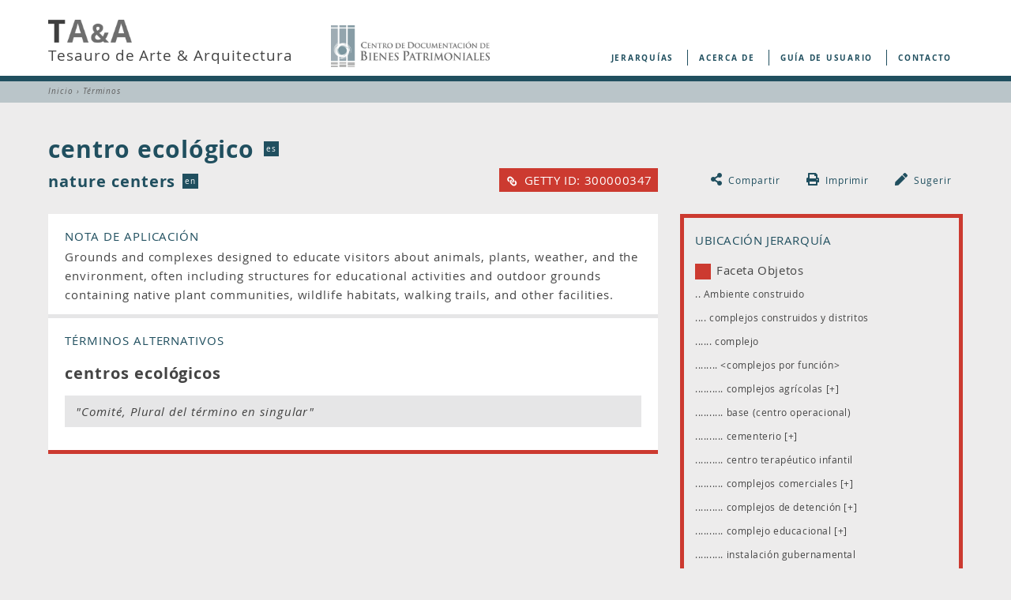

--- FILE ---
content_type: text/html; charset=UTF-8
request_url: https://www.aatespanol.cl/terminos/300000347
body_size: 6706
content:
<!DOCTYPE html>
<html  lang="es" dir="ltr" prefix="og: https://ogp.me/ns#">
  <head>
      <meta charset="utf-8" />
<script async src="https://www.googletagmanager.com/gtag/js?id= UA-50740902-11"></script>
<script>window.dataLayer = window.dataLayer || [];function gtag(){dataLayer.push(arguments)};gtag("js", new Date());gtag("set", "developer_id.dMDhkMT", true);gtag("config", " UA-50740902-11", {"groups":"default","anonymize_ip":true,"page_placeholder":"PLACEHOLDER_page_path","allow_ad_personalization_signals":false});</script>
<link rel="canonical" href="https://www.aatespanol.cl/terminos/300000347" />
<link rel="image_src" href="https://www.aatespanol.cl/modules/custom/taa_termino/images/share-image.jpg" />
<meta property="og:site_name" content="Tesauro de Arte &amp; Arquitectura" />
<meta property="og:title" content="centro ecológico" />
<meta property="og:description" content="Te invito a conocer en el Tesauro de Arte &amp; Arquitectura el término" />
<meta property="og:image" content="https://www.aatespanol.cl/modules/custom/taa_termino/images/share-400.jpg" />
<meta name="twitter:card" content="summary_large_image" />
<meta name="twitter:url" content="https://www.aatespanol.cl/" />
<meta name="twitter:image" content="https://www.aatespanol.cl/modules/custom/taa_termino/images/share-image.jpg" />
<meta name="Generator" content="Drupal 9 (https://www.drupal.org)" />
<meta name="MobileOptimized" content="width" />
<meta name="HandheldFriendly" content="true" />
<meta name="viewport" content="width=device-width, initial-scale=1.0" />
<link rel="icon" href="/themes/custom/taa_zen/favicon.ico" type="image/vnd.microsoft.icon" />

        <title>centro ecológico | Tesauro de Arte &amp; Arquitectura</title>
    
  <link rel="stylesheet" media="all" href="/sites/default/files/css/css_2jNKX6B8VJcaw1YogvVy7xZJwZqGkauvN3mknfAptVM.css" />
<link rel="stylesheet" media="all" href="/sites/default/files/css/css_Xa3uUbLF2jAu5VLV4yJ0ZSKTZa4UW1M8BWG5DjrvOAc.css" />

  
  </head>
  <body  class="layout-no-sidebars is-path-terminos not-front">
      
<a href="#main-content" class="skip-link visually-hidden visually-hidden--focusable">
      Pasar al contenido principal
  </a>
  
    <div class="dialog-off-canvas-main-canvas" data-off-canvas-main-canvas>
    

<div class="layout-center">

  <header class="header" role="banner">
    <div class="inner">
      
  <div class="region region-header">
    <div id="block-taa-zen-site-branding" class="block block-system block-system-branding-block">
  
    
        <a href="/" rel="home" class="site-logo">
      <img src="/themes/custom/taa_zen/logo.svg" alt="Inicio" />
    </a>
        <div class="site-name">
      <a href="/" rel="home">Tesauro de Arte &amp; Arquitectura</a>
    </div>
      <a href="http://www.cdbp.cl/" title="Centro de Documentación de Bienes Patrimoniales" class="header__cdbp" target="_blank">
    <img src="/themes/custom/taa_zen/images/logo-cdbp.png" alt="Logo del Centro de Documentación de Bienes Patrimoniales" class="header__cdbp-image" />
  </a>
</div>

  </div>

    </div>
    <a href="#" id="toggle-mobile-main-menu"><?php print t('Main menu') ?></a>
  </header>

  
  <div class="region region-breadcrumb">
    <div id="block-taa-zen-breadcrumbs" class="block block-system block-system-breadcrumb-block">
  
    
        
<nav class="breadcrumb " role="navigation" aria-labelledby="system-breadcrumb">
  <h2 id="system-breadcrumb" class="visually-hidden">Sobrescribir enlaces de ayuda a la navegación</h2>
  <ol class="breadcrumb__list">
          <li class="breadcrumb__item">
                  <a href="/">Inicio</a>
                          ›
              </li>
          <li class="breadcrumb__item">
                  <a href="/terminos">Términos</a>
                      </li>
      </ol>
</nav>

  </div>

  </div>


  <div class="layout-3col layout-swap">

                    
    
  <div class="region region-title">
    <div id="block-taa-zen-page-title" class="block block-core block-page-title-block">
  
    
      
  <h1 class="page-title"><span class="title title--es">
  <span class="nombre">centro ecológico</span>
    <span class="language-icon">es</span>
</span>
<span class="title title--en">
  <span class="nombre">nature centers</span>
    <span class="language-icon">en</span>
</span>
</h1>


  </div>

  </div>


    

    
    <main class="layout-3col__full" role="main">
      <div class="wrapper">
        <a href="#skip-link" class="visually-hidden visually-hidden--focusable" id="main-content">Back to top</a>        
  <div class="region region-help">
    <div data-drupal-messages-fallback class="hidden"></div>

  </div>

        
        
  <div class="region region-content">
      
    

  <article class="entity entity-termino">
    <div class="participacion"><div class="compartir"><div class="item-list"><h3>Compartir</h3><ul><li><a href="https://twitter.com/intent/tweet?status=Te%20invito%20a%20conocer%20en%20el%20Tesauro%20de%20Arte%20%26%20Arquitectura%20el%20t%C3%A9rmino%20%22centro%20ecol%C3%B3gico%22.%0Ahttps%3A//www.aatespanol.cl/terminos/300000347" class="twitter" target="_blank">Compartir en Twitter</a></li><li><a href="http://www.facebook.com/share.php?u=https%3A//www.aatespanol.cl/terminos/300000347" class="facebook" target="_blank">Compartir en Facebook</a></li></ul></div></div>
<div class="print"><h3 onClick="print();">Imprimir</h3>
</div>
<div class="sugerir"><h3><a href="/contacto?colaborar=300000347">Sugerir</a></h3></div>
</div>

<div  class="primary">
      
            <div class="field field--name-getty-id field--type-integer field--label-hidden field__item"><a href="https://vocab.getty.edu/page/aat/300000347" target="_blank" class="button getty-link" style="background-color: #cc3a30">GETTY ID: 300000347</a></div>
      
<div  class="info-termino">
      
<div  class="nota">
    <h2>Nota de aplicación</h2>
      
            <div class="clearfix text-formatted field field--name--field-nota-aplicacion field--type-text field--label-hidden field__item">Grounds and complexes designed to educate visitors about animals, plants, weather, and the environment, often including structures for educational activities and outdoor grounds containing native plant communities, wildlife habitats, walking trails, and other facilities.</div>
      
  </div>

<div  class="terminos-alternativos" style="border-color: #cc3a30;">
    <h2>Términos alternativos</h2>
      <div class="container-alternativos"><h3>centros ecológicos</h3><div class="container-referencias"><div class="item-list"><ol><li><span class="bibliografia">"Comité, Plural del término en singular"</span></li></ol></div></div>
</div>

  </div>

  </div>

  </div>

<div  class="secondary">
      
<div  class="jerarquia" style="border-color: #cc3a30;">
    <h2>Ubicación jerarquía</h2>
      <div class="item-list"><ul class="jerarquia"><li><a href="/terminos/300264092"><span class="empty-box" style="background-color: #cc3a30;"></span>Faceta Objetos</a></li><li>.. <a href="/terminos/300264550">Ambiente construido</a></li><li>.... <a href="/terminos/300000201">complejos construidos y distritos</a></li><li>...... <a href="/terminos/300000202">complejo</a></li><li>........ <a href="/terminos/300000203">&#60;complejos por función&#62;</a></li><li>.......... <a href="/terminos/300125766">complejos agrícolas [+]</a></li><li>.......... <a href="/terminos/300387201">base (centro operacional)</a></li><li>.......... <a href="/terminos/300266755">cementerio [+]</a></li><li>.......... <a href="/terminos/300008505">centro terapéutico infantil</a></li><li>.......... <a href="/terminos/300132652">complejos comerciales [+]</a></li><li>.......... <a href="/terminos/300122216">complejos de detención [+]</a></li><li>.......... <a href="/terminos/300000330">complejo educacional [+]</a></li><li>.......... <a href="/terminos/300386996">instalación gubernamental</a></li><li>.......... <a href="/terminos/300259362">complejos habitacionales [+]</a></li><li>.......... <a href="/terminos/300000385">complejo industrial [+]</a></li><li>.......... <a href="/terminos/300262710">centro de justicia [+]</a></li><li>.......... <a href="/terminos/300164060">instalación militar [+]</a></li><li>.......... <a href="/terminos/300410262">misión (complejo)</a></li><li>.......... <a href="/terminos/300000271">estudio cinematográfico</a></li><li>.......... <strong class="current">centro ecológico</strong></li><li>.......... <a href="/terminos/300000490">complejo de oficinas [+]</a></li><li>.......... <a href="/terminos/300417317">complejo palacial</a></li><li>.......... <a href="/terminos/300000672">terreno de pruebas</a></li><li>.......... <a href="/terminos/300000617">campo para práctica de armas [+]</a></li><li>.......... <a href="/terminos/300000510">área recreacional [+]</a></li><li>.......... <a href="/terminos/300263741">complejos religiosos [+]</a></li><li>.......... <a href="/terminos/300387027">instalación científica [+]</a></li><li>.......... <a href="/terminos/300000809">sitio [+]</a></li><li>.......... <a href="/terminos/300000677">complejos de transporte [+]</a></li><li>.......... <a href="/terminos/300000348">jardín zoológico [+]</a></li></ul></div>
  </div>

  </div>
</article>

<div class="views-exposed-form block block-views block-views-exposed-filter-blockbuscador-de-terminos-page" data-drupal-selector="views-exposed-form-buscador-de-terminos-page" id="block-form-buscador-terminos-on-terminos">
  
    
      <form action="/terminos" method="get" id="views-exposed-form-buscador-de-terminos-page" accept-charset="UTF-8">
  <div class="form--inline clearfix">
  <div class="js-form-item form-item js-form-type-textfield form-type-textfield js-form-item-termino-termino-alternativo form-item-termino-termino-alternativo form-no-label">
        <input class="highlight-input form-text" data-drupal-selector="edit-termino-termino-alternativo" type="text" id="edit-termino-termino-alternativo" name="termino_termino_alternativo" value="" size="30" maxlength="128" />

        </div>
<input data-drupal-selector="edit-sort-by" type="hidden" name="sort_by" value="name" />
<fieldset data-drupal-selector="edit-filter-option" id="edit-filter-option--wrapper" class="fieldgroup form-composite js-form-item form-item js-form-wrapper form-wrapper">
      <legend>
    <span class="fieldset-legend">Tipo de término</span>
  </legend>
  <div class="fieldset-wrapper">
                <div id="edit-filter-option" class="form-radios"><div class="js-form-item form-item js-form-type-radio form-type-radio js-form-item-filter-option form-item-filter-option">
        <input data-drupal-selector="edit-filter-option-all" type="radio" id="edit-filter-option-all" name="filter_option" value="all" checked="checked" class="form-radio" />

        <label for="edit-filter-option-all" class="option">Todos</label>
      </div>
<div class="js-form-item form-item js-form-type-radio form-type-radio js-form-item-filter-option form-item-filter-option">
        <input data-drupal-selector="edit-filter-option-preferente" type="radio" id="edit-filter-option-preferente" name="filter_option" value="preferente" class="form-radio" />

        <label for="edit-filter-option-preferente" class="option">Preferentes</label>
      </div>
<div class="js-form-item form-item js-form-type-radio form-type-radio js-form-item-filter-option form-item-filter-option">
        <input data-drupal-selector="edit-filter-option-alternativo" type="radio" id="edit-filter-option-alternativo" name="filter_option" value="alternativo" class="form-radio" />

        <label for="edit-filter-option-alternativo" class="option">Alternativos</label>
      </div>
</div>

          </div>
</fieldset>
<div class="termino-busqueda-avanzada js-form-wrapper form-wrapper" data-drupal-selector="edit-avanzado" id="edit-avanzado"><div class="js-form-item form-item js-form-type-select form-type-select js-form-item-type-search form-item-type-search">
      <label for="edit-type-search">Tipo de búsqueda</label>
        <select data-drupal-selector="edit-type-search" id="edit-type-search" name="type_search" class="form-select"><option value="contains" selected="selected">Contiene el texto</option><option value="word">Contiene algunas de las palabras</option><option value="allword">Contiene todas las palabras</option><option value="equal">Palabra exacta</option></select>
        </div>
<div class="js-form-item form-item js-form-type-select form-type-select js-form-item-language form-item-language">
      <label for="edit-language">Idioma</label>
        <select data-drupal-selector="edit-language" id="edit-language" name="language" class="form-select"><option value="all" selected="selected">Todos los idiomas</option><option value="es">Español</option><option value="en">Inglés</option></select>
        </div>
<div class="js-form-item form-item js-form-type-select form-type-select js-form-item-type form-item-type">
      <label for="edit-type">Tipo de elemento</label>
        <select data-drupal-selector="edit-type" id="edit-type" name="type" class="form-select"><option value="all" selected="selected">Todos los tipos</option><option value="faceta">Faceta</option><option value="jerarquia">Jerarquía</option><option value="termino_guia">Término guía</option><option value="concepto">Concepto</option></select>
        </div>
<div class="js-form-item form-item js-form-type-select form-type-select js-form-item-search-on form-item-search-on">
      <label for="edit-search-on">Buscar en</label>
        <select data-drupal-selector="edit-search-on" id="edit-search-on" name="search_on" class="form-select"><option value="nombre" selected="selected">Nombre término</option><option value="nota_aplicacion">Nota de aplicación</option></select>
        </div>
<div class="js-form-item form-item js-form-type-select form-type-select js-form-item-sort-order form-item-sort-order">
      <label for="edit-sort-order">Ordenar</label>
        <select data-drupal-selector="edit-sort-order" id="edit-sort-order" name="sort_order" class="form-select"><option value="RELEVANCE" selected="selected">Relevancia</option><option value="ASC">Alfabético (A-Z)</option><option value="DESC">Alfabético (Z-A)</option></select>
        </div>
<div class="js-form-item form-item js-form-type-select form-type-select js-form-item-items-per-page form-item-items-per-page">
      <label for="edit-items-per-page">Mostrar</label>
        <select data-drupal-selector="edit-items-per-page" id="edit-items-per-page" name="items_per_page" class="form-select"><option value="10">10</option><option value="20" selected="selected">20</option><option value="30">30</option><option value="40">40</option><option value="50">50</option><option value="75">75</option></select>
        </div>
</div>
<div data-drupal-selector="edit-actions" class="form-actions js-form-wrapper form-wrapper" id="edit-actions"><input data-drupal-selector="edit-submit-buscador-de-terminos" type="submit" id="edit-submit-buscador-de-terminos" value="Buscar" class="button js-form-submit form-submit" />
</div>

</div>

</form>

  </div>

  </div>

      </div>
    </main>

    <div class="layout-swap__top layout-3col__full">
      
      
  <div class="region region-primary-menu">
    <nav role="navigation" aria-labelledby="block-taa-zen-main-menu-menu" id="block-taa-zen-main-menu" class="block block-menu navigation menu--main">
            
  <h2 class="visually-hidden" id="block-taa-zen-main-menu-menu">Navegación principal</h2>
  

        
              <div class="content">
      <ul class="menu">
                                        <li class="leaf first">
        <a href="/jerarquia" data-drupal-link-system-path="jerarquia">Jerarquías</a>
              </li>
                      <li class="leaf">
        <a href="/acerca" data-drupal-link-system-path="node/1">Acerca de</a>
              </li>
                      <li class="leaf">
        <a href="/guia-usuario" data-drupal-link-system-path="node/2">Guía de usuario</a>
              </li>
                                    <li class="leaf last">
        <a href="/contacto" data-drupal-link-system-path="contacto">Contacto</a>
              </li>
        </ul>
          </div>
      


  </nav>

  </div>

    </div>

    
    

  </div>

    
<footer class="footer region region-footer" role="contentinfo">
      <div id="block-footerconconfiguracionstate" class="block block-taa-core block-footer-state-block">
  
    
      <p>Recoleta 683, Recoleta, Chile - Teléfono: <a href="tel://+56229978222" title="Llamar a éste teléfono">+56 2299 78220</a> - Email:<a href="mailto:Iris.moya@patrimoniocultural.gob.cl">Iris.moya@patrimoniocultural.gob.cl</a></p>
<p><a href="https://www.patrimoniocultural.gob.cl/terminos-legales-y-condiciones-generales-de-uso-del-portal-web-serpat" title="Términos y condiciones">Términos y condiciones</a> - <a href="https://www.patrimoniocultural.gob.cl/ ">Servicio Nacional del Patrimonio Cultural</a></p>
<p><a href="http://www.cultura.gob.cl/" target="_blank" title="Ir al sitio del Ministerio de las Culturas, las Artes y el Patrimonio"><img alt="Logo del Ministerio de las Culturas, las Artes y el Patrimonio" class="mcap" data-entity-type="file" data-entity-uuid="7482abf1-c95f-4eec-968e-ce0dfb3c6f9e" src="/sites/default/files/inline-images/log_serpat_2_0.png" width="150px" style="margin-right: 15px" /></a><a href="http://www.cdbp.cl" target="_blank" title="Ir al sitio del Centro de Documentación de Bienes patrimoniales"><img alt="Logo del Centro de Documentación de Bienes patrimoniales" class="cdbp" data-entity-type="" data-entity-uuid="" src="/modules/custom/taa_core/images/cdbp.png" /></a></p>

  </div>

  </footer>


</div>


  </div>

  
  <script type="application/json" data-drupal-selector="drupal-settings-json">{"path":{"baseUrl":"\/","scriptPath":null,"pathPrefix":"","currentPath":"terminos\/300000347","currentPathIsAdmin":false,"isFront":false,"currentLanguage":"es"},"pluralDelimiter":"\u0003","suppressDeprecationErrors":true,"google_analytics":{"account":" UA-50740902-11","trackOutbound":true,"trackMailto":true,"trackTel":true,"trackDownload":true,"trackDownloadExtensions":"7z|aac|arc|arj|asf|asx|avi|bin|csv|doc(x|m)?|dot(x|m)?|exe|flv|gif|gz|gzip|hqx|jar|jpe?g|js|mp(2|3|4|e?g)|mov(ie)?|msi|msp|pdf|phps|png|ppt(x|m)?|pot(x|m)?|pps(x|m)?|ppam|sld(x|m)?|thmx|qtm?|ra(m|r)?|sea|sit|tar|tgz|torrent|txt|wav|wma|wmv|wpd|xls(x|m|b)?|xlt(x|m)|xlam|xml|z|zip"},"ajaxTrustedUrl":{"\/terminos":true},"chosen":{"selector":"select:visible","minimum_single":0,"minimum_multiple":0,"minimum_width":50,"use_relative_width":true,"options":{"disable_search":false,"disable_search_threshold":10,"allow_single_deselect":false,"search_contains":false,"placeholder_text_multiple":"Elija algunas opciones","placeholder_text_single":"Elige una opci\u00f3n","no_results_text":"No hay resultados coincidentes","max_shown_results":null,"inherit_select_classes":true}},"field_group":{"html_element":{"mode":"default","context":"view","settings":{"classes":"nota","show_empty_fields":false,"id":"","element":"div","show_label":true,"label_element":"h2","label_element_classes":"","attributes":"","effect":"none","speed":"fast"}}},"user":{"uid":0,"permissionsHash":"1802fd3d43409df556859a1da2f24421b5e86cf82c57d51b3fe33ad88db0589b"}}</script>
<script src="/sites/default/files/js/js_sOguiQJ_2ek30wMxQ1ckU0Of8dSv6NF_B-e9JI-k3mE.js"></script>

  </body>
</html>


--- FILE ---
content_type: text/css
request_url: https://www.aatespanol.cl/sites/default/files/css/css_Xa3uUbLF2jAu5VLV4yJ0ZSKTZa4UW1M8BWG5DjrvOAc.css
body_size: 117863
content:
@font-face{font-family:'Font Awesome';src:url(/themes/custom/taa_zen/components/asset-builds/fonts/font_awesome/fontawesome-webfont.eot?v=4.7.0);src:url(/themes/custom/taa_zen/components/asset-builds/fonts/font_awesome/fontawesome-webfont.eot#iefix&v=4.7.0) format("embedded-opentype"),url(/themes/custom/taa_zen/components/asset-builds/fonts/font_awesome/fontawesome-webfont.woff2?v=4.7.0) format("woff2"),url(/themes/custom/taa_zen/components/asset-builds/fonts/font_awesome/fontawesome-webfont.woff?v=4.7.0) format("woff"),url(/themes/custom/taa_zen/components/asset-builds/fonts/font_awesome/fontawesome-webfont.ttf?v=4.7.0) format("truetype"),url(/themes/custom/taa_zen/components/asset-builds/fonts/font_awesome/fontawesome-webfont.svg?v=4.7.0#fontawesomeregular) format("svg");font-weight:normal;font-style:normal;}@font-face{font-family:'Open Sans';src:url(/themes/custom/taa_zen/components/asset-builds/fonts/opensans_regular/OpenSans-Regular-webfont.eot);src:url(/themes/custom/taa_zen/components/asset-builds/fonts/opensans_regular/OpenSans-Regular-webfont.eot#iefix) format("embedded-opentype"),url(/themes/custom/taa_zen/components/asset-builds/fonts/opensans_regular/OpenSans-Regular-webfont.woff) format("woff"),url(/themes/custom/taa_zen/components/asset-builds/fonts/opensans_regular/OpenSans-Regular-webfont.ttf) format("truetype"),url(/themes/custom/taa_zen/components/asset-builds/fonts/opensans_regular/OpenSans-Regular-webfont.svg#open_sansregular) format("svg");font-weight:normal;font-style:normal;}@font-face{font-family:'Open Sans';src:url(/themes/custom/taa_zen/components/asset-builds/fonts/opensans_italic/OpenSans-Italic-webfont.eot);src:url(/themes/custom/taa_zen/components/asset-builds/fonts/opensans_italic/OpenSans-Italic-webfont.eot#iefix) format("embedded-opentype"),url(/themes/custom/taa_zen/components/asset-builds/fonts/opensans_italic/OpenSans-Italic-webfont.woff) format("woff"),url(/themes/custom/taa_zen/components/asset-builds/fonts/opensans_italic/OpenSans-Italic-webfont.ttf) format("truetype"),url(/themes/custom/taa_zen/components/asset-builds/fonts/opensans_italic/OpenSans-Italic-webfont.svg#open_sansitalic) format("svg");font-weight:normal;font-style:italic;}@font-face{font-family:'Open Sans';src:url(/themes/custom/taa_zen/components/asset-builds/fonts/opensans_bolditalic/OpenSans-BoldItalic-webfont.eot);src:url(/themes/custom/taa_zen/components/asset-builds/fonts/opensans_bolditalic/OpenSans-BoldItalic-webfont.eot#iefix) format("embedded-opentype"),url(/themes/custom/taa_zen/components/asset-builds/fonts/opensans_bolditalic/OpenSans-BoldItalic-webfont.woff) format("woff"),url(/themes/custom/taa_zen/components/asset-builds/fonts/opensans_bolditalic/OpenSans-BoldItalic-webfont.ttf) format("truetype"),url(/themes/custom/taa_zen/components/asset-builds/fonts/opensans_bolditalic/OpenSans-BoldItalic-webfont.svg#open_sansbold_italic) format("svg");font-weight:bold;font-style:italic;}@font-face{font-family:'Open Sans';src:url(/themes/custom/taa_zen/components/asset-builds/fonts/opensans_bold/OpenSans-Bold-webfont.eot);src:url(/themes/custom/taa_zen/components/asset-builds/fonts/opensans_bold/OpenSans-Bold-webfont.eot#iefix) format("embedded-opentype"),url(/themes/custom/taa_zen/components/asset-builds/fonts/opensans_bold/OpenSans-Bold-webfont.woff) format("woff"),url(/themes/custom/taa_zen/components/asset-builds/fonts/opensans_bold/OpenSans-Bold-webfont.ttf) format("truetype"),url(/themes/custom/taa_zen/components/asset-builds/fonts/opensans_bold/OpenSans-Bold-webfont.svg#open_sansbold) format("svg");font-weight:bold;font-style:normal;}@font-face{font-family:'Open Sans';src:url(/themes/custom/taa_zen/components/asset-builds/fonts/opensans_semibold/OpenSans-Semibold-webfont.eot);src:url(/themes/custom/taa_zen/components/asset-builds/fonts/opensans_semibold/OpenSans-Semibold-webfont.eot#iefix) format("embedded-opentype"),url(/themes/custom/taa_zen/components/asset-builds/fonts/opensans_semibold/OpenSans-Semibold-webfont.woff) format("woff"),url(/themes/custom/taa_zen/components/asset-builds/fonts/opensans_semibold/OpenSans-Semibold-webfont.ttf) format("truetype"),url(/themes/custom/taa_zen/components/asset-builds/fonts/opensans_semibold/OpenSans-Semibold-webfont.svg#open_sanssemibold) format("svg");font-weight:600;font-style:normal;}@font-face{font-family:'Open Sans';src:url(/themes/custom/taa_zen/components/asset-builds/fonts/opensans_light/OpenSans-Light-webfont.eot);src:url(/themes/custom/taa_zen/components/asset-builds/fonts/opensans_light/OpenSans-Light-webfont.eot#iefix) format("embedded-opentype"),url(/themes/custom/taa_zen/components/asset-builds/fonts/opensans_light/OpenSans-Light-webfont.woff) format("woff"),url(/themes/custom/taa_zen/components/asset-builds/fonts/opensans_light/OpenSans-Light-webfont.ttf) format("truetype"),url(/themes/custom/taa_zen/components/asset-builds/fonts/opensans_light/OpenSans-Light-webfont.svg#open_sanslight) format("svg");font-weight:300;}@font-face{font-family:'Open Sans';src:url(/themes/custom/taa_zen/components/asset-builds/fonts/opensans_lightitalic/OpenSans-LightItalic-webfont.eot);src:url(/themes/custom/taa_zen/components/asset-builds/fonts/opensans_lightitalic/OpenSans-LightItalic-webfont.eot#iefix) format("embedded-opentype"),url(/themes/custom/taa_zen/components/asset-builds/fonts/opensans_lightitalic/OpenSans-LightItalic-webfont.woff) format("woff"),url(/themes/custom/taa_zen/components/asset-builds/fonts/opensans_lightitalic/OpenSans-LightItalic-webfont.ttf) format("truetype"),url(/themes/custom/taa_zen/components/asset-builds/fonts/opensans_lightitalic/OpenSans-LightItalic-webfont.svg#open_sanslight_italic) format("svg");font-weight:300;font-style:italic;}@font-face{font-family:'Font Awesome 5 Free';src:url(/themes/custom/taa_zen/components/asset-builds/fonts/fa5/fa-regular-400.eot);src:url(/themes/custom/taa_zen/components/asset-builds/fonts/fa5/fa-regular-400.eot#iefix) format("embedded-opentype"),url(/themes/custom/taa_zen/components/asset-builds/fonts/fa5/fa-regular-400.woff2) format("woff2"),url(/themes/custom/taa_zen/components/asset-builds/fonts/fa5/fa-regular-400.woff) format("woff"),url(/themes/custom/taa_zen/components/asset-builds/fonts/fa5/fa-regular-400.ttf) format("truetype"),url(/themes/custom/taa_zen/components/asset-builds/fonts/fa5/fa-regular-400.svg#fontawesome) format("svg");font-style:normal;font-weight:400;}@font-face{font-family:'Font Awesome 5 Free';font-style:normal;font-weight:900;src:url(/themes/custom/taa_zen/components/asset-builds/fonts/fa5/fa-solid-900.eot);src:url(/themes/custom/taa_zen/components/asset-builds/fonts/fa5/fa-solid-900.eot#iefix) format("embedded-opentype"),url(/themes/custom/taa_zen/components/asset-builds/fonts/fa5/fa-solid-900.woff2) format("woff2"),url(/themes/custom/taa_zen/components/asset-builds/fonts/fa5/fa-solid-900.woff) format("woff"),url(/themes/custom/taa_zen/components/asset-builds/fonts/fa5/fa-solid-900.ttf) format("truetype"),url(/themes/custom/taa_zen/components/asset-builds/fonts/fa5/fa-solid-900.svg#fontawesome) format("svg");}@font-face{font-family:'Font Awesome 5 Brands';font-style:normal;font-weight:normal;src:url(/themes/custom/taa_zen/components/asset-builds/fonts/fa5/fa-brands-400.eot);src:url(/themes/custom/taa_zen/components/asset-builds/fonts/fa5/fa-brands-400.eot#iefix) format("embedded-opentype"),url(/themes/custom/taa_zen/components/asset-builds/fonts/fa5/fa-brands-400.woff2) format("woff2"),url(/themes/custom/taa_zen/components/asset-builds/fonts/fa5/fa-brands-400.woff) format("woff"),url(/themes/custom/taa_zen/components/asset-builds/fonts/fa5/fa-brands-400.ttf) format("truetype"),url(/themes/custom/taa_zen/components/asset-builds/fonts/fa5/fa-brands-400.svg#fontawesome) format("svg");}*{box-sizing:border-box;}html{font-size:93.75%;line-height:1.86667em;font-family:"Open Sans",Arial,Helvetica,"Nimbus Sans L",sans-serif;-ms-text-size-adjust:100%;-webkit-text-size-adjust:100%;min-height:100%;letter-spacing:.04rem;}@media print{html{font-size:12pt;}}@media (min-width:1200px){html{letter-spacing:.06rem;}}body{margin:0;padding:0;color:#444;background-color:#edecec;font-size:80%;line-height:20px;}@media (min-width:1200px){body{font-size:100%;line-height:26px;}}article,aside,details,figcaption,figure,footer,header,main,menu,nav,section,summary{display:block;}audio,canvas,progress,video{display:inline-block;}audio:not([controls]){display:none;height:0;}progress{vertical-align:baseline;}template,[hidden]{display:none;}a{color:#204f5f;-webkit-text-decoration-skip:objects;text-decoration:none;}:visited{color:#204f5f;}a:hover,a:focus{text-decoration:underline;}a:active{color:#2d6f85;}a:active:not(.button){background-color:transparent;}a:active,a:hover{outline-width:0;}@media print{:link,:visited{text-decoration:underline;}a[href]:after{content:" (" attr(href) ")";font-weight:normal;font-size:15px;text-decoration:none;}a[href^='javascript:']:after,a[href^='#']:after{content:'';}}button.link{color:#204f5f;}.button.getty-link{margin:0;padding:0.11667rem 0.46667rem;font-size:0.66667rem;background:#cc3b30;font-weight:normal;font-style:normal;letter-spacing:.04rem;}.button.getty-link:before{font-size:0.8rem;font-family:'Font Awesome 5 Free';content:'\f0c1';font-weight:900;line-height:0;height:0;-ms-transform:scaleX(-1);transform:scaleX(-1);-ms-filter:fliph;filter:fliph;}@media (min-width:800px){.button.getty-link{font-size:1rem;}}.button.reset{display:none;}@media (min-width:800px){.button.reset{margin-top:-4.2rem;padding:0.37333rem 0.93333rem;font-size:0.66667rem;display:block;float:left;}.button.reset:before{font-family:'Font Awesome 5 Free';content:'\f0aa';font-weight:900;}}.button.translate{display:block;float:left;}.button.translate:before{font-family:'Font Awesome 5 Free';content:'\f57d';font-weight:900;}.secondary ul.jerarquia a{color:#444;}.view-mode-full a{font-weight:bold;text-decoration:underline;}h1{margin-top:0.93333rem;padding:0 1.4rem;font-size:1.33333rem;line-height:1.4rem;color:#204f5f;}h1 .edit-link{font-size:0.8rem;color:#5e5e5e;position:relative;z-index:1;}h1 .title{display:block;}h1 .title.plural{font-size:1rem;}h1 .title.plural > .label{font-weight:normal;}h1 .title--es{margin-bottom:0.46667rem;}h1 .title--en{font-size:1rem;}@media (min-width:800px){h1 .title--en{font-size:1.33333rem;}}h1 .cualificador{font-weight:normal;}@media (min-width:800px){h1{font-size:2rem;line-height:2.33333rem;margin-bottom:1.4rem;padding:0 0.93333rem;margin-top:0;}}.layout-3col h1{padding:0 1.12rem;}@media (min-width:800px){.layout-3col h1{padding:0 0.93333rem;}}.is-path-terminos.page-views .layout-3col h1{display:none;}.is-path-terminos .layout-3col h1 > span:last-child{clear:left;float:left;}.is-path-contacto .layout-3col h1{margin-bottom:2.8rem;}.is-path-terminos.page-views .view-header h2{font-size:1.33333rem;line-height:1.4rem;color:#204f5f;margin-bottom:0;}@media (min-width:800px){.is-path-terminos.page-views .view-header h2{font-size:2rem;line-height:2.33333rem;}}.is-path-terminos.page-views .view-header p{font-size:0.66667rem;line-height:1.4rem;}@media (min-width:800px){.is-path-terminos.page-views .view-header p{font-size:1rem;line-height:1.86667rem;}}@media (min-width:800px){.is-path-terminos .layout-3col h1{margin-bottom:0;}}@media (min-width:800px){.is-path-jerarquia .layout-3col h1{margin-bottom:5.13333rem;}}.page-admin-elementos-terminos .layout-3col h1{float:left;}h2{font-size:1rem;line-height:1.4rem;margin-top:1.86667rem;margin-bottom:0.93333rem;color:#204f5f;}@media (min-width:800px){h2{font-size:1.33333rem;line-height:1.86667rem;margin-top:1.86667rem;margin-bottom:0.93333rem;}}.view-buscador-de-terminos .item h2,.view-buscador-de-terminos .item h3{margin-top:0;}.view-buscador-de-terminos .item h3{margin-bottom:0.93333rem;color:#204f5f;font-weight:normal;text-transform:uppercase;}h3{font-size:1.33333rem;line-height:1.86667rem;margin-top:1.86667rem;margin-bottom:1.86667rem;}.entity-termino h2{font-size:1rem;margin:0 1.4rem;padding:0.93333rem 0 0.46667rem;color:#204f5f;text-transform:uppercase;font-weight:500;margin-top:0;}@media (min-width:800px){.entity-termino h2{padding-bottom:0;}}.entity-termino .group-traduccion h2,.entity-termino .group-agregar-elementos h2,.entity-termino .group-jerarquia-wrapper h2{margin:0.93333rem 0 0.93333rem;font-size:1.66667rem;text-transform:none;font-weight:bold;}.entity-termino .group-agregar-elementos h2{margin:0.93333rem;}.entity-termino .group-agregar-elementos h3,.entity-termino .group-jerarquia-wrapper h3{margin-top:0;font-weight:normal;text-transform:uppercase;}.entity-termino .group-jerarquia-wrapper h3::after{margin-left:0.93333rem;font-size:2rem;font-family:'Font Awesome 5 Free';content:'\f023';font-weight:900;color:#c7d2d6;}.entity-termino .secondary h2{margin:0 0.93333rem;}.entity-termino .secondary .ubicaciones-adicionales{height:auto;}.entity-termino .secondary .ubicaciones-adicionales h3{font-size:1rem;margin:0 0.93333rem 0.93333rem;font-style:italic;}.entity-termino .secondary .ubicaciones-adicionales h3::before{content:'(-) ';}.entity-termino .secondary .ubicaciones-adicionales.collapsed h3::before{content:'(+) ';}.entity-termino .secondary .ubicaciones-adicionales.collapsed h3::before{content:'(+) ';}.entity-termino h3{font-size:1.33333rem;margin:0.93333rem 1.4rem 0.93333rem;color:#444;}.entity-termino .participacion h3{font-size:0.8rem;margin:0;text-transform:uppercase;font-weight:500;margin-bottom:1rem;color:#204f5f;}.entity-termino .primary h3{margin-left:0;margin-right:0;}h4{font-size:1rem;line-height:1.86667rem;margin-top:0.93333rem;margin-bottom:0.93333rem;}h5{font-size:0.8rem;line-height:1.86667rem;margin-top:1.86667rem;margin-bottom:1.86667rem;}h6{font-size:0.66667rem;line-height:1.86667rem;margin-top:1.86667rem;margin-bottom:1.86667rem;}abbr[title]{border-bottom:0;text-decoration:underline;text-decoration:underline dotted;}@media print{abbr[title]:after{content:" (" attr(title) ")";}}b,strong{font-weight:inherit;}strong,b{font-weight:bolder;}pre,code,kbd,samp,var{font-family:Menlo,"DejaVu Sans Mono","Ubuntu Mono",Courier,"Courier New",monospace,sans-serif;font-size:1em;}dfn{font-style:italic;}mark{background-color:#efd97f;color:#444;}small{font-size:0.8rem;}sub,sup{font-size:0.66667rem;line-height:0;position:relative;vertical-align:baseline;}sub{bottom:-.25em;}sup{top:-.5em;}.divider,hr{margin:1.86667rem 0;border:0;border-top:1px solid #c6cdce;}.divider > :first-child,hr > :first-child{margin-top:1.86667rem;}blockquote{margin:1.86667rem 2rem;}dl,menu,ol,ul{margin:0 0 1.86667rem;}.page-admin dl.list-group{background:#fff;padding:20px;}.page-admin dl.list-group dt{font-size:1.33333rem;font-weight:400;text-transform:uppercase;}.page-admin dl.list-group dd{margin-bottom:20px;}ol ol,ol ul,ul ol,ul ul{margin:0;}main li{list-style:url(/themes/custom/taa_zen/components//base/grouping/images/bullet.png);}.alternativo ul{padding-left:0;}.alternativo ul li{list-style:none;background:url(/themes/custom/taa_zen/components//base/grouping/images/bullet2.png) no-repeat left 13px;padding-left:10px;}.ctools-content ul{padding:0;}.ctools-content li,#module-filter-tabs li,.vertical-tabs ul.vertical-tabs-list li{list-style:none;}ul.inline.links.actions{margin:0;}ul.inline.links.actions li{padding:0;}nav.action-links{margin:20px 0 10px;padding:0;list-style-type:none;display:inline-block;list-style-type:none;}nav.action-links li{float:left;margin:0 1em 0 0;list-style:none;}nav.action-links li a{text-transform:uppercase;padding:0 10px;font-weight:600;color:#fff;background:#204f5f;display:block;}nav.action-links li a::before{font-family:"Font Awesome";font-size:14px;font-weight:normal;text-indent:0;display:inline-block;margin-right:5px;content:'';}dd{margin:0 0 0 30px;}[dir="rtl"] dd{margin:0 30px 0 0;}menu,ol,ul{padding:0 0 0 30px;}[dir="rtl"] menu,[dir="rtl"]
ol,[dir="rtl"]
ul{padding:0 30px 0 0;}figure{margin:1.86667rem 0;}hr{box-sizing:content-box;height:0;overflow:visible;}p,pre{margin:0 0 1.86667rem;}ul.jerarquia{padding-left:1.86667rem;padding-bottom:0.93333rem;font-size:1rem;line-height:1.58667rem;margin-bottom:0;}ul.jerarquia li{list-style:none;background:none;padding-left:0;}@media (min-width:800px){ul.jerarquia{font-size:0.8rem;}}.secondary .jerarquia{letter-spacing:.04rem;}.group-jerarquia-wrapper ul.jerarquia,.secondary ul.jerarquia{padding:0.93333rem;}.group-jerarquia-wrapper ul.jerarquia li,.secondary ul.jerarquia li{margin-bottom:0.46667rem;}.group-jerarquia-wrapper ul.jerarquia li:first-child,.secondary ul.jerarquia li:first-child{font-size:1rem;text-transform:capitalize;}.field .field__label{font-weight:bold;}.views-row ul.jerarquia{padding-left:0;}.views-row ul.jerarquia ul.jerarquia li.first{text-transform:capitalize;font-size:1rem;}.views-row ul.jerarquia li{display:none;}.views-row ul.jerarquia li.first{display:block;}@media (min-width:800px){.views-row ul.jerarquia li{display:block;}}form details{height:1em;position:relative;padding:0.65333rem 1.16667rem 1.21333rem;border:none;border-top:5px solid #fff;margin:25px 0 20px;}form details > summary{background-color:#edecec;width:max-content;padding:0 5px 0 15px;font-size:1.33333rem;display:block;position:relative;top:-25px;box-sizing:border-box;max-width:100%;white-space:normal;color:inherit;margin-left:-5px;text-transform:uppercase;background-image:url(/themes/custom/taa_zen/components//base/grouping/images/collapsed.svg);background-position:4px 50%;background-repeat:no-repeat;}form details > .details-wrapper > fieldset:first-child{margin-top:0;}form details[open]{height:inherit;border:5px solid #fff;}form details[open] > summary{left:-5px;background-position:4px 50%;background-image:url(/themes/custom/taa_zen/components//base/grouping/images/expanded.svg);}img{border-style:none;}img,svg{max-width:100%;height:auto;}svg:not(:root){overflow:hidden;}.rteindent1{margin-left:40px;}.rteindent2{margin-left:80px;}.rteindent3{margin-left:120px;}.rteindent4{margin-left:160px;}.rteleft{text-align:left;}.rteright{text-align:right;}.rtecenter{text-align:center;}.rtejustify{text-align:justify;}.ibimage_left{float:left;}.ibimage_right{float:right;}button,input,optgroup,select,textarea{box-sizing:border-box;max-width:100%;font:inherit;margin:0;}button{overflow:visible;}button,select{text-transform:none;}input{overflow:visible;}[type='number']::-webkit-inner-spin-button,[type='number']::-webkit-outer-spin-button{height:auto;}[type='search']{-webkit-appearance:textfield;outline-offset:-2px;}[type='search']::-webkit-search-cancel-button,[type='search']::-webkit-search-decoration{-webkit-appearance:none;}::-webkit-input-placeholder{color:inherit;opacity:.54;}::-webkit-file-upload-button{-webkit-appearance:button;font:inherit;}.button,button,html [type='button'],[type='reset'],[type='submit']{}.button,button,[type='button'],[type='reset'],[type='submit']{display:inline-block;line-height:inherit;text-decoration:none;cursor:pointer;color:#444;background:#204f5f;border:0;color:#fff;margin-right:10px;padding:0 6px;text-transform:uppercase;letter-spacing:0.06em;}.button::-moz-focus-inner,button::-moz-focus-inner,[type='button']::-moz-focus-inner,[type='reset']::-moz-focus-inner,[type='submit']::-moz-focus-inner{border-style:none;padding:0;}.button:-moz-focusring,button:-moz-focusring,[type='button']:-moz-focusring,[type='reset']:-moz-focusring,[type='submit']:-moz-focusring{outline:1px dotted ButtonText;}.button:hover,.button:focus,.button:active,button:hover,button:focus,button:active,[type='button']:hover,[type='button']:focus,[type='button']:active,[type='reset']:hover,[type='reset']:focus,[type='reset']:active,[type='submit']:hover,[type='submit']:focus,[type='submit']:active{text-decoration:underline;opacity:0.8;}form .button,form button,form [type='button'],form [type='reset'],form [type='submit']{padding:0.46667rem 0.93333rem;}#block-minibuscadoravanzado .form-submit{padding:0 0.93333rem;}.button[disabled],button[disabled],[disabled][type='button'],[disabled][type='reset'],[disabled][type='submit']{cursor:default;color:#c6cdce;}.button[disabled]:hover,button[disabled]:hover,[disabled]:hover[type='button'],[disabled]:hover[type='reset'],[disabled]:hover[type='submit'],.button[disabled]:focus,button[disabled]:focus,[disabled]:focus[type='button'],[disabled]:focus[type='reset'],[disabled]:focus[type='submit'],.button[disabled]:active,button[disabled]:active,[disabled]:active[type='button'],[disabled]:active[type='reset'],[disabled]:active[type='submit']{color:#c6cdce;}ul.operations{margin:0;padding:0;}ul.operations li{list-style:none;display:inline-block;}ul.operations a{font-size:0.66667rem;vertical-align:middle;margin:0;margin-right:4px;}.buttons,.operations,.views-field-nothing-2,.views-field-nothing{white-space:nowrap;}.buttons a.button,.operations a.button,.views-field-nothing-2 a.button,.views-field-nothing a.button{width:26px;height:26px;line-height:26px;overflow:hidden;}.items-alternativos .buttons{float:right;}a.button{font-size:0.8rem;-webkit-appearance:none;text-align:left;display:inline-block;vertical-align:top;}a.button:hover{text-decoration:underline;opacity:0.8;}a.button::before{font-family:"Font Awesome";font-weight:normal;text-indent:0;display:inline-block;margin-right:10px;font-size:16px;min-width:15px;height:26px;line-height:26px;text-decoration:none;}a.button.add_more{width:auto;}a.button.add_more::before{content:'\f0fe';}a.button.approve::before{content:'\f00c';}a.button.edit::before{content:'\f044';}a.button.answer::before{content:'\f044';}a.button.admin::before{content:'';}a.button.view::before{content:'';}a.button.remove::before{content:'';}a.button.switch::before{content:'';}a.button.diff::before{content:'\f0c5';}.page-admin .admin-panel .buttons{position:relative;z-index:1;}.page-admin .admin-panel .buttons a.button{font-size:0.66667rem;padding:0 10px;margin-right:0;margin-left:4px;}.page-admin .admin-panel .buttons + *{clear:left;}div.ctools-modal-content{border:none;}div.ctools-modal-content input.form-text{padding:0 10px;border:none;background:#d2dcdf;}div.ctools-modal-content textarea{background:#d2dcdf;border:none;}div.ctools-modal-content .grippie{display:none;}div.ctools-modal-content .modal-header .modal-title{white-space:normal;}div.ctools-modal-content .modal-header a.close{text-decoration:none;width:28px;height:28px;font-size:24px;line-height:18px;overflow:hidden;padding:0 1px;margin:-1px 0 0;border:4px solid #d2dcdf;}div.ctools-modal-content .modal-header a.close img{display:none;}div.ctools-modal-content .modal-header a.close::before{font-family:"Font Awesome";content:'';margin-right:10px;color:#d2dcdf;}@media (min-width:1200px){div.ctools-modal-content .modal-header a.close{width:28px;height:28px;line-height:18px;padding:0 1px;margin:3px -10px 0 5px;}}div.ctools-modal-content .modal-content{padding:0 1.86667rem 1.86667rem;}input.field-add-more-submit[type='submit']{background:#204f5f url(/themes/custom/taa_zen/components//forms/button/images/icn-plus.png) 10px center no-repeat;padding-left:30px;}.tabledrag-toggle-weight{color:#204f5f;}#edit-cancel{background:transparent;color:#204f5f;}[type='text'],[type='search'],[type='tel'],[type='url'],[type='email'],[type='password'],[type='date'],[type='time'],[type='number'],textarea{border:1px solid #c6cdce;padding:0 10px;}[type='text'],[type='search'],[type='tel'],[type='url'],[type='email'],[type='password'],[type='date'],[type='time'],[type='number']{height:32px;}@media (min-width:800px){[type='text'],[type='search'],[type='tel'],[type='url'],[type='email'],[type='password'],[type='date'],[type='time'],[type='number']{height:36px;}}[type='checkbox'],[type='radio']{box-sizing:border-box;padding:0;vertical-align:middle;}.form-type-radio:not(.form-item-site-default) [type='radio']{opacity:0;float:left;width:18px;}.form-type-radio:not(.form-item-site-default) [type='radio'] + label{margin:0;clear:none;padding:3px 0 4px 24px;cursor:pointer;background:url(/themes/custom/taa_zen/components//base/forms/images/off.png) left center no-repeat;background-size:10px;}.form-type-radio:not(.form-item-site-default) [type='radio']:checked + label{background-image:url(/themes/custom/taa_zen/components//base/forms/images/on.png);background-size:10px;}fieldset{padding:0.65333rem 1.16667rem 1.21333rem;border:5px solid #fff;margin:0 0 20px;}legend{box-sizing:border-box;display:table;max-width:100%;white-space:normal;color:inherit;margin-left:-5px;padding:0 5px;text-transform:uppercase;}label{display:block;font-weight:600;}optgroup{font-weight:bold;}textarea{overflow:auto;padding:5px 10px;background:none;box-shadow:none;background:#fff;}.chosen-container-active.chosen-with-drop .chosen-single,.chosen-container-single .chosen-single{border-radius:0;box-shadow:none;height:38px;line-height:36px;background:none;}.chosen-container-active.chosen-with-drop .chosen-single div b,.chosen-container-single .chosen-single div b{background-position:0 9px;}.chosen-container-single .chosen-drop{border-radius:0;box-shadow:none;}.chosen-container .chosen-results{margin:0;padding:0;}.chosen-container .chosen-results li.highlighted{background:#204f5f;}.jstree-selector .chosen-single{display:none;}.form-composite > legend{display:inline-block;font-weight:600 !important;color:#5e5e5e;text-transform:none;}.form-composite > legend span::after{content:':';}.form-composite > legend.option{font-weight:normal;}.form-composite > legend.option::after{content:'';margin-left:0;}.views-exposed-form label{font-weight:bold;}table{margin:1.86667rem 0;border-collapse:collapse;border-spacing:0;border:1px solid #5e5e5e;width:100%;}table.sticky-header{z-index:999;}table tr.odd{background:#fff;}table tr.even{background:#c6cdce;}td,th{font-size:1rem;line-height:1.4rem;padding:2px 10px;}td a,th a{font-weight:bold;}th{background:#5e5e5e;color:#eee6db;text-align:left;}th h1,th h2,th h3,th h4,th h5,th h6{color:#eee6db;}th.is-active{background:#204f5f;color:#fff;}th a{color:#fff;}th a:visited{color:#fff;}.page-admin th{font-weight:normal;}.page-admin td.procesado,.page-admin td.pendiente{white-space:nowrap;}.page-admin td.procesado::before,.page-admin td.pendiente::before{font-family:"Font Awesome";margin-right:5px;}.page-admin td.procesado::before{content:'';}.page-admin td.pendiente::before{content:'';}.field--name-field-reference-autores table .form-item{display:inline-block;}.field--name-field-reference-autores table .form-item label{margin-left:10px;display:inline-block;}.field--name-field-reference-autores table .form-item .chosen-container{min-width:140px;}table.diff{table-layout:auto;}.group-referencias-bibliograficas td,.group-terminos-alternativos td{word-break:break-word;}.group-referencias-bibliograficas td .bibliografia,.group-terminos-alternativos td .bibliografia{font-style:italic;}
.layout-3col{margin-left:0;margin-right:0;padding-left:0;padding-right:0;}.layout-3col:before{content:"";display:table;}.layout-3col:after{content:"";display:table;clear:both;}.layout-3col__full,.layout-3col__left-content,.layout-3col__right-content,.layout-3col__left-sidebar,.layout-3col__right-sidebar,.layout-3col__first-left-sidebar,.layout-3col__second-left-sidebar{clear:both;padding-left:0;padding-right:0;float:left;width:100%;margin-left:0%;margin-right:-100%;padding:0 1.12rem;margin-bottom:1.86667rem;}[dir="rtl"] .layout-3col__full,[dir="rtl"] .layout-3col__left-content,[dir="rtl"] .layout-3col__right-content,[dir="rtl"] .layout-3col__left-sidebar,[dir="rtl"] .layout-3col__right-sidebar,[dir="rtl"] .layout-3col__first-left-sidebar,[dir="rtl"] .layout-3col__second-left-sidebar{float:right;margin-right:0%;margin-left:-100%;}@media (min-width:800px){.layout-3col__full{float:left;width:100%;margin-left:0%;margin-right:-100%;padding:0 0.93333rem;}[dir="rtl"] .layout-3col__full{float:right;margin-right:0%;margin-left:-100%;}.layout-3col__left-content{clear:none;float:left;width:66.66667%;margin-left:0%;margin-right:-100%;padding:0 0.93333rem;}[dir="rtl"] .layout-3col__left-content{float:right;margin-right:0%;margin-left:-100%;}.layout-3col__left-sidebar,.layout-3col__first-left-sidebar,.layout-3col__second-left-sidebar{clear:right;float:right;width:33.33333%;margin-right:0%;margin-left:-100%;padding-left:1.86667rem;padding-right:0.93333rem;}[dir="rtl"] .layout-3col__left-sidebar,[dir="rtl"] .layout-3col__first-left-sidebar,[dir="rtl"] .layout-3col__second-left-sidebar{clear:left;}[dir="rtl"] .layout-3col__left-sidebar,[dir="rtl"] .layout-3col__first-left-sidebar,[dir="rtl"] .layout-3col__second-left-sidebar{float:left;margin-left:0%;margin-right:-100%;}}.layout-3col__grid-item-container{padding-left:0;padding-right:0;}.layout-3col__grid-item-container:before{content:"";display:table;}.layout-3col__grid-item-container:after{content:"";display:table;clear:both;}main.layout-3col__full{margin-bottom:20px;}.front .layout-3col__left-content{clear:left;}@media (min-width:800px){.front .layout-3col__left-content{padding-right:0;}}.content:before{content:'';display:table;}.content:after{content:'';display:table;clear:both;}.primary:not(.tabs){margin-bottom:1.86667rem;}@media (min-width:800px){.primary:not(.tabs){clear:none;float:left;width:66.66667%;margin-left:0%;margin-right:-100%;margin-bottom:0;}[dir="rtl"] .primary:not(.tabs){float:right;margin-right:0%;margin-left:-100%;}}@media (min-width:800px){.secondary:not(.tabs){clear:right;float:right;width:33.33333%;margin-right:0%;margin-left:-100%;padding-left:1.86667rem;margin-bottom:3.73333rem;}[dir="rtl"] .secondary:not(.tabs){clear:left;}[dir="rtl"] .secondary:not(.tabs){float:left;margin-left:0%;margin-right:-100%;}}.layout-center{padding-left:0;padding-right:0;margin:0 auto;position:relative;}.layout-center--shared-grid,.layout-center.layout-3col{padding-left:0;padding-right:0;}.layout-swap{position:relative;max-width:1100px;margin:0 auto;}.layout-swap__top{position:absolute;background:#edecec;top:0;width:100%;z-index:0;}@media (min-width:800px){.layout-swap__top{background:none;position:absolute;width:100%;}}@media (min-width:1200px){.layout-swap{max-width:1186px;}}@media (min-width:800px){.layout-swap__top{top:-50px;}}@media (min-width:1200px){.layout-swap__top{top:-55px;}}@media (min-width:800px){.not-front .layout-swap__top{top:-113px;}}@media (min-width:1200px){.not-front .layout-swap__top{top:-124px;}}@media (min-width:800px){.is-logged-in-user .layout-swap__top{top:-52px;}}@media (min-width:1200px){.is-logged-in-user .layout-swap__top{top:-90px;}}@media (min-width:800px){.not-front.is-logged-in-user .layout-swap__top{top:-130px;}}@media (min-width:1200px){.not-front.is-logged-in-user .layout-swap__top{top:-159px;}}@media (min-width:800px){.is-logged-in-user.taa-admin .layout-swap__top{top:-135px;}}@media (min-width:1200px){.is-logged-in-user.taa-admin .layout-swap__top{top:-125px;}}
.collapse-processed > summary{padding-right:0.5em;padding-left:0.5em;}.collapse-processed > summary:before{float:left;width:1em;height:1em;content:"";background:url(/themes/contrib/classy/images/misc/menu-expanded.png) 0 100% no-repeat;}[dir="rtl"] .collapse-processed > summary:before{float:right;background-position:100% 100%;}.collapse-processed:not([open]) > summary:before{-ms-transform:rotate(-90deg);-webkit-transform:rotate(-90deg);transform:rotate(-90deg);background-position:25% 35%;}[dir="rtl"] .collapse-processed:not([open]) > summary:before{-ms-transform:rotate(90deg);-webkit-transform:rotate(90deg);transform:rotate(90deg);background-position:75% 35%;}
.container-inline label:after,.container-inline .label:after{content:":";}.form-type-radios .container-inline label:after,.form-type-checkboxes .container-inline label:after{content:"";}.form-type-radios .container-inline .form-type-radio,.form-type-checkboxes .container-inline .form-type-checkbox{margin:0 1em;}.container-inline .form-actions,.container-inline.form-actions{margin-top:0;margin-bottom:0;}
details{margin-top:1em;margin-bottom:1em;border:1px solid #ccc;}details > .details-wrapper{padding:0.5em 1.5em;}summary{padding:0.2em 0.5em;cursor:pointer;}
.exposed-filters .filters{float:left;margin-right:1em;}[dir="rtl"] .exposed-filters .filters{float:right;margin-right:0;margin-left:1em;}.exposed-filters .form-item{margin:0 0 0.1em 0;padding:0;}.exposed-filters .form-item label{float:left;width:10em;font-weight:normal;}[dir="rtl"] .exposed-filters .form-item label{float:right;}.exposed-filters .form-select{width:14em;}.exposed-filters .current-filters{margin-bottom:1em;}.exposed-filters .current-filters .placeholder{font-weight:bold;font-style:normal;}.exposed-filters .additional-filters{float:left;margin-right:1em;}[dir="rtl"] .exposed-filters .additional-filters{float:right;margin-right:0;margin-left:1em;}
form .field-multiple-table{margin:0;}form .field-multiple-table .field-multiple-drag{width:30px;padding-right:0;}[dir="rtl"] form .field-multiple-table .field-multiple-drag{padding-left:0;}form .field-multiple-table .field-multiple-drag .tabledrag-handle{padding-right:0.5em;}[dir="rtl"] form .field-multiple-table .field-multiple-drag .tabledrag-handle{padding-right:0;padding-left:0.5em;}form .field-add-more-submit{margin:0.5em 0 0;}.form-item,.form-actions{margin-top:1em;margin-bottom:1em;}tr.odd .form-item,tr.even .form-item{margin-top:0;margin-bottom:0;}.form-composite > .fieldset-wrapper > .description,.form-item .description{font-size:0.85em;}label.option{display:inline;font-weight:normal;}.form-composite > legend,.label{display:inline;margin:0;padding:0;font-size:inherit;font-weight:bold;}.form-checkboxes .form-item,.form-radios .form-item{margin-top:0.4em;margin-bottom:0.4em;}.form-type-radio .description,.form-type-checkbox .description{margin-left:2.4em;}[dir="rtl"] .form-type-radio .description,[dir="rtl"] .form-type-checkbox .description{margin-right:2.4em;margin-left:0;}.marker{color:#e00;}.form-required:after{display:inline-block;width:6px;height:6px;margin:0 0.3em;content:"";vertical-align:super;background-image:url(/themes/contrib/classy/images/icons/ee0000/required.svg);background-repeat:no-repeat;background-size:6px 6px;}abbr.tabledrag-changed,abbr.ajax-changed{border-bottom:none;}.form-item input.error,.form-item textarea.error,.form-item select.error{border:2px solid red;}.form-item--error-message:before{display:inline-block;width:14px;height:14px;content:"";vertical-align:sub;background:url(/themes/contrib/classy/images/icons/e32700/error.svg) no-repeat;background-size:contain;}
.icon-help{padding:1px 0 1px 20px;background:url(/themes/contrib/classy/images/misc/help.png) 0 50% no-repeat;}[dir="rtl"] .icon-help{padding:1px 20px 1px 0;background-position:100% 50%;}.feed-icon{display:block;overflow:hidden;width:16px;height:16px;text-indent:-9999px;background:url(/themes/contrib/classy/images/misc/feed.svg) no-repeat;}
button.link{margin:0;padding:0;cursor:pointer;border:0;background:transparent;font-size:1em;}label button.link{font-weight:bold;}
ul.inline,ul.links.inline{display:inline;padding-left:0;}[dir="rtl"] ul.inline,[dir="rtl"] ul.links.inline{padding-right:0;padding-left:15px;}ul.inline li{display:inline;padding:0 0.5em;list-style-type:none;}ul.links a.is-active{color:#000;}
tr.drag{background-color:#fffff0;}tr.drag-previous{background-color:#ffd;}body div.tabledrag-changed-warning{margin-bottom:0.5em;}
tr.selected td{background:#ffc;}td.checkbox,th.checkbox{text-align:center;}[dir="rtl"] td.checkbox,[dir="rtl"] th.checkbox{text-align:center;}
th.is-active img{display:inline;}td.is-active{background-color:#ddd;}
.form-textarea-wrapper textarea{display:block;box-sizing:border-box;width:100%;margin:0;}
.ui-dialog--narrow{max-width:500px;}@media screen and (max-width:600px){.ui-dialog--narrow{min-width:95%;max-width:95%;}}
.clearfix:before{content:'';display:table;}.clearfix:after{content:'';display:table;clear:both;}
.visually-hidden,.element-invisible,.element-focusable{position:absolute !important;height:1px;width:1px;overflow:hidden;clip:rect(1px,1px,1px,1px);word-wrap:normal;}.visually-hidden--off,.visually-hidden--focusable:active,.visually-hidden--focusable:focus,.element-focusable:active,.element-focusable:focus{position:static !important;clip:auto;height:auto;width:auto;overflow:visible;}
.page-admin .navigation.menu--main{display:none;}.page-admin .layout-column{padding-right:50px;}.page-admin .layout-column + .layout-column{padding-left:50px;padding-right:0;}.page-admin.page-batch main.layout-3col__full{margin-top:50px;}.page-admin #trp-termino-admin-buscador-terminos{clear:both;display:table;}.page-admin #trp-termino-admin-buscador-terminos > div{display:table;}.page-admin #trp-termino-admin-buscador-terminos .form-item,.page-admin #trp-termino-admin-buscador-terminos .form-submit{display:table-cell;box-sizing:border-box;}.page-admin #trp-termino-admin-buscador-terminos .form-submit{margin:0 0 0 10px;padding:5px 10px;}.page-admin #trp-termino-admin-buscador-terminos .form-item,.page-admin #trp-termino-admin-buscador-terminos .form-text{width:100%;}.page-admin-tesauro-reportes-busqueda-avanzada .layout-3col__full form{margin-top:40px;}.page-admin-tesauro-reportes-busqueda-avanzada .layout-3col__full form .form-item{margin:0 0 2rem 0;}.page-admin-tesauro-reportes-busqueda-avanzada .layout-3col__full form .form-item.form-type-checkbox{margin:0;}.page-admin-tesauro-reportes-busqueda-avanzada .layout-3col__full form .form-item.form-type-checkbox.form-item-filtro-nota-aplicacion{margin-bottom:2rem;}.page-admin .admin-panel,.page-admin .panel{background:#fff;position:relative;padding:20px;margin-bottom:20px;}.page-admin .admin-panel .item-termino-alternativo,.page-admin .panel .item-termino-alternativo{position:relative;border-bottom:5px solid #fbf2e6;padding-bottom:10px;margin-bottom:20px;}.page-admin .admin-panel .body,.page-admin .panel .body{padding:0;}.page-admin .admin-panel h3,.page-admin .admin-panel h4,.page-admin .panel h3,.page-admin .panel h4{margin:0 0 1em;}.page-admin .admin-panel h3,.page-admin .panel h3{text-transform:uppercase;font-weight:400;}.page-admin .ctools-dropbutton{background:#fff;}.page-admin .ctools-dropbutton ul{padding:0;}.page-admin .group-validez h3 + *,.page-admin h3 + ul,.page-admin h3 + .item-list,.page-admin .arbol-jstree{clear:left;}.page-admin .admin .left{float:left;width:47%;margin-left:0;}.page-admin .admin .right{float:right;width:47%;margin-right:0;}.page-admin .admin .actions{font-size:0.66667rem;}.page-admin .admin .actions a.button{padding:0 5px;}.page-admin .admin-panel .field--name-bibliographic-references{padding:0;}.page-admin .admin-panel .field--name-bibliographic-references > .field__item{padding:0;background:none;}.page-admin .admin-panel .field--name-bibliographic-references > .field__item table{margin-top:0;}.webmaster-menu{font-size:0.66667rem;background:#3e6b75;text-transform:uppercase;padding:0;font-weight:600;}.webmaster-menu > ul.menu{padding:8px 0;}.webmaster-menu ul.menu li a{padding-top:0;padding-bottom:0;line-height:15px;}.webmaster-menu ul.menu > li:hover > a{background:none;}.webmaster-menu ul.menu li ul li{background:#3e6b75;}.webmaster-menu ul.menu li li a{line-height:20px;padding:6px 6px 6px 7px;}.webmaster-menu > .menu > li{border-right:1px solid #eee6db;}.webmaster-menu > .menu > li.home,.webmaster-menu > .menu > li.logout{border:0;}.webmaster-menu > .menu > li > a{margin:0 20px;padding:0;}.webmaster-menu > .menu > li a{margin:0;padding:0;color:#eee6db;}.webmaster-menu > .menu > li a:hover{text-decoration:underline;}.webmaster-menu ul.menu li:hover ul.menu{padding-top:7px;}.webmaster-menu ul.menu li:hover li{border-top:1px solid #eee6db;border-bottom:0;width:200px;}.webmaster-menu .menu li a{margin:0 20px;}@media (min-width:1681px){.webmaster-menu{font-size:0.8rem;height:50px;padding:10px;}.webmaster-menu > ul.menu{padding:5px 0;}.webmaster-menu ul.menu li a{line-height:22px;}.webmaster-menu ul.menu li:hover ul.menu{padding-top:13px;}.webmaster-menu .menu li a{margin:0 30px;}}div.ctools-modal-content .modal-header{background:#204f5f;}.page-admin-tesauro-bibliografias-autores-agregar ul.tabs,.page-admin-tesauro-bibliografias-bibliografias-agregar ul.tabs,.page-admin-tesauro-elementos-facetas-agregar ul.tabs,.page-admin-tesauro-elementos-autores-agregar ul.tabs,.page-admin-tesauro-elementos-terminos-agregar ul.tabs{display:none;}html.js #module-filter-modules table{position:relative;}@media (min-width:1024px){#trp-reporte-busqueda-avanzada-form .admin-panel{display:table;width:100%;}#trp-reporte-busqueda-avanzada-form .admin-panel > div{display:table-cell;vertical-align:top;}#trp-reporte-busqueda-avanzada-form .admin-panel .form-actions{white-space:nowrap;}#trp-reporte-busqueda-avanzada-form .admin-panel .form-type-textfield input{width:100%;}#trp-reporte-busqueda-avanzada-form .admin-panel .form-type-select > *{margin-left:10px;}#trp-reporte-busqueda-avanzada-form .admin-panel .form-actions input{margin-top:2em;margin-left:10px;}}.taa-admin .entity-termino .estado{font-size:1rem;margin-top:0.46667rem;text-transform:uppercase;float:right;}@media (min-width:800px){.taa-admin .entity-termino .estado{margin-top:0.93333rem;font-size:1.33333rem;}}@media (min-width:1200px){.taa-admin .entity-termino .estado{font-size:1.66667rem;}}.taa-admin .entity-termino .estado p{margin-bottom:0;}.taa-admin .entity-termino .estado p::before{margin-right:0.93333rem;font-family:'Font Awesome 5 Free';font-weight:900;}.taa-admin .entity-termino .estado .publicado{color:#204f5f;}.taa-admin .entity-termino .estado .publicado::before{content:'\f00c';}.taa-admin .entity-termino .estado .legacy,.taa-admin .entity-termino .estado .historial{color:#5e5e5e;}.taa-admin .entity-termino .estado .legacy::before,.taa-admin .entity-termino .estado .historial::before{content:'\f187';}.taa-admin .entity-termino .estado .borrador{color:#5e5e5e;}.taa-admin .entity-termino .estado .borrador::before{content:'\f126';}.taa-admin .entity-termino .estado .rechazado{color:#cc3b30;}.taa-admin .entity-termino .estado .rechazado::before{content:'\f05e';}.page-admin .vertical-tabs h3,.page-admin .vertical-tabs h4{float:inherit;}.page-admin .vertical-tabs h4 + *{clear:inherit;}.page-admin .vertical-tabs .vertical-tabs__menu li{list-style:none;}.image-widget{display:flex;flex-direction:row;flex-wrap:wrap;gap:1rem;}.image-widget .image-preview{flex:20%;}.image-widget .image-widget-data{flex:75%;}.taa-admin.page-batch main.layout-3col__full{margin-top:50px;}.taa-admin h2,.taa-admin .field,.taa-admin .container-referencias.empty,.taa-admin .container-alternativos{padding:0;}.taa-admin h2.field-name--field-termino-translate-nota-aplicacion .field-item,.taa-admin .field.field-name--field-termino-translate-nota-aplicacion .field-item,.taa-admin .container-referencias.empty.field-name--field-termino-translate-nota-aplicacion .field-item,.taa-admin .container-alternativos.field-name--field-termino-translate-nota-aplicacion .field-item{font-style:normal;}.taa-admin-tesauro .compact-link{display:none;}.taa-admin-tesauro h4 + *{clear:left;}.taa-admin-tesauro-reportes-busqueda-avanzada .layout-3col__full form{margin-top:40px;}.taa-admin-tesauro-reportes-busqueda-avanzada .layout-3col__full form .form-item{margin:0 0 2rem 0;}.taa-admin-tesauro-reportes-busqueda-avanzada .layout-3col__full form .form-item.form-type-checkbox{margin:0;}.taa-admin-tesauro-reportes-busqueda-avanzada .layout-3col__full form .form-item.form-type-checkbox.form-item-filtro-nota-aplicacion{margin-bottom:2rem;}.taa-admin .layout-center{padding:0;}.taa-admin .layout-3col{padding-top:0;}.taa-admin .panel{background:#fff;position:relative;padding:20px;margin-bottom:20px;}.taa-admin .panel .item-termino-alternativo{position:relative;border-bottom:5px solid #fbf2e6;padding-bottom:10px;margin-bottom:20px;}.taa-admin .panel .body{padding:0;}.taa-admin .panel h3,.taa-admin .panel h4{margin:0 0 1em;}.taa-admin .panel h3{text-transform:uppercase;font-weight:400;}.taa-admin .ctools-dropbutton{background:#fff;}.taa-admin .ctools-dropbutton ul{padding:0;}.taa-admin .group-validez h3 + *,.taa-admin h3 + ul,.taa-admin h3 + .item-list,.taa-admin .arbol-jstree{clear:left;}.taa-admin .admin .left{margin-left:0;}.taa-admin .admin .right{margin-right:0;}.taa-admin .admin .actions{font-size:0.66667rem;}.taa-admin .admin .actions a.button{padding:0 5px;}.taa-admin div.ctools-modal-content .modal-header{padding:0.93333rem 1.86667rem;background:none;}.taa-admin div.ctools-modal-content .modal-title{color:#204f5f;}.taa-admin .page-admin-tesauro-bibliografias-autores-agregar ul.tabs,.taa-admin .page-admin-tesauro-bibliografias-bibliografias-agregar ul.tabs,.taa-admin .page-admin-tesauro-elementos-facetas-agregar ul.tabs,.taa-admin .page-admin-tesauro-elementos-autores-agregar ul.tabs,.taa-admin .page-admin-tesauro-elementos-terminos-agregar ul.tabs{display:none;}.taa-admin html.js #module-filter-modules table{position:relative;}div.translate:before{content:'';display:table;}div.translate:after{content:'';display:table;clear:both;}@media (min-width:800px){div.translate .wrapper{width:50%;float:left;}div.translate .wrapper .translate-en{margin-right:0.93333rem;}div.translate .wrapper .translate-es{margin-left:0.93333rem;}}div.translate .termino-translate{padding:0 1.86667rem 1.86667rem;background:#fff;}div.translate .termino-translate h4{font-size:1.33333rem;font-weight:normal;display:inline-block;text-transform:uppercase;}div.translate .translate-en h4::after{margin-left:0.93333rem;font-size:2rem;font-family:'Font Awesome 5 Free';content:'\f023';font-weight:900;color:#c7d2d6;}.estado-termino{padding:0.04667rem 0.46667rem;margin-bottom:1.86667rem;float:right;background:#efd97f;border:1px solid #c6cdce;color:#5e5e5e;}.estado-termino strong::after{font-family:'Font Awesome 5 Free';font-weight:900;}.estado-termino .dropbutton-wrapper{display:inline-block;}.estado-termino .dropbutton-wrapper .dropbutton-widget{background:transparent;border:none;}.estado-termino .dropbutton-wrapper .dropbutton{border:none;overflow:visible;}.estado-termino .dropbutton-wrapper .dropbutton button{color:#2d6f85;}.estado-termino .dropbutton-wrapper .dropbutton .secondary-action{position:absolute;background:#fff;}.estado-termino-1{background:#efd97f;}.estado-termino-1 strong::after{content:'\f06a';}.estado-termino-3 strong::after{content:'\f058';}.page-admin-elementos-terminos .layout-3col h1{float:left;}.terminos-admin-header-links{margin-right:0.93333rem;float:right;}.terminos-admin-header-links .button.getty-link{margin:0 0.93333rem 0 0;}.taa-admin .admin .right,.taa-admin .admin .left{width:auto;float:none;}@media (min-width:800px){.taa-admin .admin .right,.taa-admin .admin .left{width:47%;}.taa-admin .admin .right{float:right;margin-left:1em;}.taa-admin .admin .left{float:left;margin-right:1em;}}.admin fieldset.form-wrapper .form-text{width:260px;}@media (min-width:800px){.admin fieldset.form-wrapper .form-text{width:300px;}}body.page-media-browser{background:#fff;}body.page-media-browser fieldset{border-color:#edecec;}.admin fieldset.form-wrapper .form-text{width:260px;}@media (min-width:800px){.admin fieldset.form-wrapper .form-text{width:300px;}}.admin fieldset.form-wrapper .form-item-end-date .form-text,.admin fieldset.form-wrapper .form-item-start-date .form-text{width:120px;}div.admin{padding-top:15px;}.taa-getty-import-object-form input[type="number"]{-moz-appearance:textfield;}.taa-getty-import-object-form input[type="number"]::-webkit-outer-spin-button,.taa-getty-import-object-form input[type="number"]::-webkit-inner-spin-button{-webkit-appearance:none;margin:0;}.views-view-table tbody .views-field-field-correo-electronico{word-break:break-all;}.taa-reporte-generate-informe-form #edit-campos,.taa-reporte-generate-informe-form #edit-review{clear:both;}
.messages,.messages--status{margin:1.86667rem 0;clear:both;position:relative;padding:10px 10px 10px 44px;border:1px solid #0072b9;}[dir="rtl"] .messages,[dir="rtl"] .messages--status{padding:10px 44px 10px 10px;background-position:99% 8px;}.messages__icon{position:absolute;top:50%;left:10px;height:24px;width:24px;margin-top:-12px;line-height:1;}[dir="rtl"] .messages__icon{left:auto;right:0;}.messages__icon path{fill:#0072b9;}.messages__highlight,.messages--error .error,.messages.error .error{color:#444;}.messages__list{margin:0;}.messages__item{list-style-image:none;}.messages--ok-color,.messages,.messages--status,.ok,.revision-current{background-color:#f6fcff;color:#0072b9;}.messages--warning-color,.messages--warning,.messages.warning,.warning{background-color:white;color:#444;}.messages--error-color,.messages--error,.messages.error,.error{background-color:white;color:#cc3b30;}.messages--status .messages__icon{background-color:#0072b9;-webkit-mask-image:url(/themes/custom/taa_zen/components//components//messages/messages-icon-status.svg);mask-image:url(/themes/custom/taa_zen/components//components//messages/messages-icon-status.svg);}.messages--warning,.messages.warning{border-color:#efd97f;}.messages--warning path,.messages.warning path{fill:#efd97f;}.messages--warning .messages__icon,.messages.warning .messages__icon{background-color:#efd97f;-webkit-mask-image:url(/themes/custom/taa_zen/components//components//messages/messages-icon-warning.svg);mask-image:url(/themes/custom/taa_zen/components//components//messages/messages-icon-warning.svg);}.messages--error,.messages.error{border-color:#cc3b30;}.messages--error path,.messages.error path{fill:#cc3b30;}.messages--error .messages__icon,.messages.error .messages__icon{background-color:#cc3b30;-webkit-mask-image:url(/themes/custom/taa_zen/components//components//messages/messages-icon-error.svg);mask-image:url(/themes/custom/taa_zen/components//components//messages/messages-icon-error.svg);}
.box{margin-bottom:1.86667rem;border:5px solid #c6cdce;padding:1em;}.box__title{margin:0;}.box:focus,.box:hover,.box.is-focus,.box--is-focus{border-color:#444;}.box--highlight{border-color:#204f5f;}@media (min-width:800px){.region-table{display:table;margin-top:60px;width:100%;}}.block-views-blockfaceta-publico-block-1{margin-top:20px;}.block-views-blockfaceta-publico-block-1 .img-wrapper{position:relative;height:0;width:100%;padding-top:45%;overflow:hidden;}.block-views-blockfaceta-publico-block-1 .img-wrapper img{display:block;width:100%;position:absolute;top:0;left:0;}.block-views-blockfaceta-publico-block-1 .views-row{margin-bottom:20px;}.block-views-blockfaceta-publico-block-1 .views-row.views-row-odd{clear:left;}.block-views-blockfaceta-publico-block-1 .views-row a{display:block;}.block-views-blockfaceta-publico-block-1 .views-row a h3{margin:0;text-transform:uppercase;text-align:center;background:#eee6db;font-size:0.8rem;font-weight:bold;}.block-views-blockfaceta-publico-block-1 .views-row a:hover{background:#204f5f;color:#eee6db;text-decoration:none;}.block-views-blockfaceta-publico-block-1 .views-row a:hover img{opacity:0.8;}.block-views-blockfaceta-publico-block-1 .views-row a:hover h3{background:#204f5f;color:#eee6db;}@media (min-width:640px){.block-views-blockfaceta-publico-block-1 .views-row{float:left;width:50%;}.block-views-blockfaceta-publico-block-1 .views-row.views-row-odd .views-field{margin-right:7px;}.block-views-blockfaceta-publico-block-1 .views-row.views-row-even .views-field{margin-left:7px;}}@media (min-width:800px){.block-views-blockfaceta-publico-block-1{display:table-cell;float:none;width:59%;}}.block-views-blockobjeto-destacado-publico-block-1{clear:both;margin-top:20px;background:#eee6db;border-bottom:20px solid #fff;}.block-views-blockobjeto-destacado-publico-block-1 h2{text-transform:uppercase;margin:15px 0;}.block-views-blockobjeto-destacado-publico-block-1 .views-row .views-field-field-imagen{position:relative;}.block-views-blockobjeto-destacado-publico-block-1 .views-row .views-field-field-imagen a{display:block;width:100%;padding-top:100%;height:0;background:#204f5f;}.block-views-blockobjeto-destacado-publico-block-1 .views-row .views-field-field-imagen a:hover img{opacity:0.8;}.block-views-blockobjeto-destacado-publico-block-1 .views-row .views-field-field-imagen img{display:block;width:100%;position:absolute;top:0;left:0;}.block-views-blockobjeto-destacado-publico-block-1 .views-row .views-field-name,.block-views-blockobjeto-destacado-publico-block-1 .views-row .views-field-alternative-terms-target-id,.block-views-blockobjeto-destacado-publico-block-1 .views-row .views-field-application-note{padding:0 20px;}.block-views-blockobjeto-destacado-publico-block-1 .views-row .views-field-alternative-terms-target-id .field-content{font-weight:600;}.block-views-blockobjeto-destacado-publico-block-1 .views-row .views-field-application-note{padding-top:20px;padding-bottom:20px;}@media (min-width:800px){.block-views-blockobjeto-destacado-publico-block-1{vertical-align:top;margin-top:40px;display:table-cell;border-left:20px solid #fff;width:33.33333%;}}#block-terminosmasvisitados{text-align:center;}#block-terminosmasvisitados h2{margin-bottom:1.86667rem;padding-bottom:0.93333rem;font-size:1rem;color:#204f5f;text-transform:uppercase;background:url(/themes/custom/taa_zen/components//components/box/images/bg-terminos-mas-visitados.png) repeat-x bottom left;}#block-terminosmasvisitados a{margin:0 0.18667rem;letter-spacing:-0.075em;display:inline-block;color:#666;line-height:.25em;}#block-terminosmasvisitados .big{line-height:1em;}aside .block h2{margin-top:0;}.empty-box,.empty-box-small{margin-right:0.93333rem;display:block;float:left;width:27px;height:27px;}.empty-box-small{width:8px;height:8px;margin-top:10px;}.views-row .empty-box,.group-jerarquia-wrapper .empty-box{width:22px;height:22px;}.secondary .empty-box{margin-right:0.46667rem;margin-top:3px;width:20px;height:20px;}.jerarquia-faceta h2{font-size:1rem;margin-bottom:0.93333rem;line-height:27px;margin-top:0;text-transform:uppercase;}.jerarquia-faceta .inner{background:#fff;}#block-listadefacetas{margin:0 -0.93333rem 0;}#block-listadefacetas .inner{margin:0 0.93333rem 1.86667rem;}#block-listadefacetas .jerarquia-faceta{width:100%;}#block-listadefacetas .jerarquia-faceta ul{padding-left:2.8rem;padding-bottom:0.93333rem;}#block-listadefacetas .jerarquia-faceta li.first{font-size:1rem;}@media (min-width:640px){#block-listadefacetas .jerarquia-faceta{float:left;width:50%;}}@media (min-width:800px){#block-listadefacetas{margin:0 -0.93333rem 0;}#block-listadefacetas .jerarquia-faceta .inner{margin:0 0.93333rem 1.86667rem;}#block-listadefacetas .jerarquia-faceta li.first{font-size:0.8rem;}}.jerarquia-wrapper:before{content:'';display:table;}.jerarquia-wrapper:after{content:'';display:table;clear:both;}.jerarquia-mensaje{background:#bac5c9;}.jerarquia-mensaje h2,.secondary .entity h2{margin-top:0;color:#373737;}.secondary .wrapper-sticky{}.secondary .entity{border-top:4px solid #204f5f;background:#a5b6b7;position:fixed;right:0;bottom:0;left:0;z-index:1;min-height:120px;}@media (min-width:800px){.secondary .entity{position:static;border-top:0;background:#bac5c9;}}.jerarquia-mensaje{padding:1.86667rem 1.86667rem 0;font-size:0.8rem;}.jerarquia-mensaje:before{content:'';display:table;}.jerarquia-mensaje:after{content:'';display:table;clear:both;}.language-icon{padding:0.18667rem;font-size:0.66667rem;margin-left:0.18667rem;color:#fff;font-weight:normal;text-align:center;background:#204f5f;vertical-align:top;}@media (min-width:800px){.is-path-terminos h1 .title--en{margin-right:0.93333rem;}}@media (min-width:800px){.is-logged-in-user.is-path-terminos h1 .title--en{float:none;}}.info-termino .field--name--field-nota-aplicacion{padding:0.93333rem 1.4rem;}@media (min-width:800px){.info-termino{float:left;width:100%;}}.is-path-terminos .layout-3col__full{float:none;clear:none;}.is-path-terminos .layout-3col__full .primary{float:none;}.captcha{margin-top:2.8rem;margin-bottom:0.93333rem;}.summary-search{margin-bottom:0.93333rem;}.group-referencias-bibliograficas,.group-terminos-alternativos{margin:0 0.93333rem;padding:0.93333rem 0;background:#fff;}.group-agregar-elementos{margin:0 -0.93333rem;}.group-agregar-elementos > .wrapper{float:left;width:50%;}.container-referencias,.container-alternativos{margin:0 1.4rem;}.terminos-alternativos .container-alternativos .container-referencias{margin:0;}.terminos-alternativos .container-alternativos .container-referencias ol{padding:0;}@media (min-width:800px){.front #block-welcomemessage{margin-top:3.73333rem;}}#block-welcomemessage{padding:0.93333rem;background:#204f5f;color:#fff;}#block-welcomemessage h2{color:#fff;}#block-welcomemessage h2 br{display:none;}@media (min-width:800px){#block-welcomemessage h2 br{display:inline;}}#block-welcomemessage p{margin-bottom:0.93333rem;}@media (min-width:800px){#block-welcomemessage{padding:1.86667rem 1.86667rem 0.93333rem;}}.taa-admin .group-jerarquia-wrapper{clear:both;background:#fff;}.taa-admin .group-jerarquia-wrapper:before{content:'';display:table;}.taa-admin .group-jerarquia-wrapper:after{content:'';display:table;clear:both;}.taa-admin .group-jerarquia-wrapper h2{padding:0.93333rem 0;margin-top:0;background:#edecec;}.ubicacion-jerarquia{clear:both;}@media (min-width:800px){.ubicacion-jerarquia{width:33.33333%;float:left;}}@media (min-width:800px){.group-jerarquia-secundaria{width:66.66667%;float:left;}.group-jerarquia-secundaria .item-list{width:50%;float:left;}}.item-termino-alternativo{margin-bottom:1.86667rem;}.wrapper-sticky{z-index:1;}#block-informaciondecontacto h2{margin-bottom:1.86667rem;padding-right:60px;}#block-informaciondecontacto p:before{margin-right:0.93333rem;padding:0.46667rem;font-size:24px;font-family:'Font Awesome 5 Free';font-weight:900;height:24px;float:left;color:#204f5f;border:1px solid #204f5f;}#block-informaciondecontacto .address::before{content:'\f124';margin-top:7px;}#block-informaciondecontacto .phone::before{content:'\f095';margin-top:-7px;}#block-informaciondecontacto .email{margin-top:38px;margin-bottom:57px;}#block-informaciondecontacto .email::before{content:'\f0e0';margin-top:-5px;}#taa-core-contacto-form{padding:0 1.86667rem 1.86667rem;background:#fff;}#taa-core-contacto-form:before{content:'';display:table;}#taa-core-contacto-form:after{content:'';display:table;clear:both;}#taa-core-contacto-form .form-item{margin-top:1.86667rem;}#taa-core-contacto-form .form-item label{margin-bottom:0.46667rem;}#taa-core-contacto-form input.form-email,#taa-core-contacto-form input.form-text,#taa-core-contacto-form textarea.form-textarea{background:#d2dcdf;border:0;width:100%;}#taa-core-contacto-form .form-submit{margin-top:1.86667rem;padding:0.46667rem 2.8rem;}#block-welcomemessage p.copyright{font-size:0.8rem;margin-bottom:1.86667rem;line-height:1.5em;}#block-welcomemessage p.copyright img{margin-right:0.93333rem;float:left;}#block-welcomemessage p .button{padding:0.46667rem 2.8rem;font-size:0.8rem;border:2px solid #fff;color:#fff;}html.js div.ctools-dropdown div.ctools-dropdown-container{margin-top:0;border:1px solid #c6cdce;width:auto;right:13px;}html.js div.ctools-dropdown div.ctools-dropdown-container ul li a{width:auto;background:#f5f5f5;padding-right:5px;}html.js div.ctools-dropdown div.ctools-dropdown-container ul li a.ctools-dropdown-hover{background:#fff;}html.js div.ctools-dropdown a.ctools-dropdown-text-link{background-position:1px 9px;background-repeat:no-repeat;padding-left:12px;}.ui-dialog{background:#fff;color:#000;padding:0;margin:2px;border:none;text-align:left;}.ui-dialog .ui-dialog-titlebar{border-bottom:1px solid #5e5e5e;padding:0.93333rem 1.86667rem;background:none;}.ui-dialog .ui-dialog-titlebar .ui-dialog-title{color:#204f5f;white-space:normal;font-size:120%;font-weight:bold;overflow:hidden;}.ui-dialog .ui-dialog-titlebar .ui-dialog-titlebar-close{text-decoration:none;font-size:24px;overflow:hidden;border:4px solid #d2dcdf;width:29px;height:29px;line-height:19px;padding:0 1px;margin:3px -10px 0 5px;top:-4px;color:white;float:right;background:transparent;text-indent:inherit;}.ui-dialog .ui-dialog-titlebar .ui-dialog-titlebar-close::before{font-family:"Font Awesome";content:'';margin-right:10px;color:#d2dcdf;}.ui-dialog .ui-dialog-titlebar::before,.ui-dialog .ui-dialog-titlebar::after{display:none;}.ui-dialog #drupal-modal{position:relative;overflow:auto;padding:0 1.86667rem 1.86667rem;}.ui-dialog .form-actions{margin:0;}.ui-dialog .ui-dialog-buttonpane{border-top:1px solid #5e5e5e;padding:0.93333rem 1.86667rem;}.ui-dialog .button,.ui-dialog button,.ui-dialog [type='button'],.ui-dialog [type='reset'],.ui-dialog [type='submit']{padding:0.46667rem 0.93333rem;}.ui-widget-overlay{background:black;opacity:0.3;}
.comment__section,.comments{margin:1.86667rem 0;}.comment__title{margin:0;}.comment__permalink{text-transform:uppercase;font-size:75%;}.comment--preview,.comment-preview{background-color:white;}.comment--nested,.indented{margin-left:30px;}[dir="rtl"] .comment--nested,[dir="rtl"] .indented{margin-left:0;margin-right:30px;}
.header{background:#fff;}@media (min-width:800px){.header{border-bottom:7px solid #204f5f;}}@media (min-width:1921px){.header{border-bottom:10px solid #204f5f;}}.header .inner{padding:0 1.12rem;max-width:1100px;margin:0 auto;position:relative;}@media (min-width:1200px){.header .inner{padding:0 0.93333rem;max-width:1186px;}}.header .site-logo{margin:0;padding-top:0.46667rem;position:relative;z-index:2;float:left;width:53px;}@media (min-width:1200px){.header .site-logo{padding-top:25px;width:106px;}}@media (min-width:1921px){.header .site-logo{width:auto;}}.header .site-logo > img{vertical-align:bottom;}.header .site-name{padding:0;font-size:10px;line-height:14px;clear:both;letter-spacing:0;margin-bottom:0;padding-bottom:9px;font-weight:normal;}@media (min-width:1200px){.header .site-name{font-size:19px;line-height:33px;letter-spacing:.05em;}}.header .site-name a{color:#444;position:relative;z-index:1;}.header__site-slogan{margin:0;}@media (min-width:480px){.header .region-secondary-menu{float:right;margin:10px 50px;}}.header .region-secondary-menu .inline.links{margin:0;padding:0 5px 0 0;}.header .region-secondary-menu .inline.links li{padding:0 3px;}.header__region{position:relative;}@media (min-width:360px){.header .site-logo{text-align:left;}}body.is-logged-in-user .header .inner{background:none;}.taa-admin .header{min-height:85px;}.taa-admin .header:before{content:'';display:table;}.taa-admin .header:after{content:'';display:table;clear:both;}.taa-admin .header .inner{background:none;}.taa-admin .header .site-name{display:none;}.taa-admin .header__cdbp{display:none;}.header__cdbp{display:none;}@media (min-width:360px){.header__cdbp{display:block;position:absolute;z-index:1;top:15px;left:182px;width:102px;}}@media (min-width:1200px){.header__cdbp{left:372px;top:32px;width:201px;}}@media (min-width:1921px){.header__cdbp{left:380px;top:26px;width:auto;}}
.hidden,html.js .js-hidden,html.js .element-hidden,html.js .js-hide{display:none;}
.inline-links,.inline.links{padding:0;}.inline-links__item,.inline.links li{display:inline;list-style-type:none;padding:0 1em 0 0;}[dir="rtl"] .inline-links__item,[dir="rtl"] .inline.links li,.inline.links [dir="rtl"] li{display:inline-block;padding:0 0 0 1em;}
.inline-sibling,.field--label-inline .field__label,.field--label-inline .field-label,span.field-label{display:inline;margin-right:0;}[dir="rtl"] .inline-sibling,[dir="rtl"] .field--label-inline .field__label,.field--label-inline [dir="rtl"] .field__label,[dir="rtl"] .field--label-inline .field-label,.field--label-inline [dir="rtl"] .field-label,[dir="rtl"] span.field-label{margin-right:0;margin-left:10px;}.inline-sibling__child,.inline-sibling *,.field--label-inline .field__label *,.field--label-inline .field-label *,span.field-label *{display:inline;}.inline-sibling__adjacent,.inline-sibling + *,.inline-sibling + * > :first-child,.inline-sibling + * > :first-child > :first-child,.field--label-inline .field__label + *,.field--label-inline .field-label + *,span.field-label + *,.field--label-inline .field__label + * > :first-child,.field--label-inline .field-label + * > :first-child,span.field-label + * > :first-child,.field--label-inline .field__label + * > :first-child > :first-child,.field--label-inline .field-label + * > :first-child > :first-child,span.field-label + * > :first-child > :first-child{display:inline;}.inline-sibling__adjacent table,.inline-sibling + * table,.inline-sibling + * > :first-child table,.inline-sibling + * > :first-child > :first-child table,.field--label-inline .field__label + * table,.field--label-inline .field-label + * table,span.field-label + * table,.field--label-inline .field__label + * > :first-child table,.field--label-inline .field-label + * > :first-child table,span.field-label + * > :first-child table,.field--label-inline .field__label + * > :first-child > :first-child table,.field--label-inline .field-label + * > :first-child > :first-child table,span.field-label + * > :first-child > :first-child table{display:block !important;font-weight:normal;}.inline-sibling__adjacent table tbody,.inline-sibling + * table tbody,.inline-sibling + * > :first-child table tbody,.inline-sibling + * > :first-child > :first-child table tbody,.field--label-inline .field__label + * table tbody,.field--label-inline .field-label + * table tbody,span.field-label + * table tbody,.field--label-inline .field__label + * > :first-child table tbody,.field--label-inline .field-label + * > :first-child table tbody,span.field-label + * > :first-child table tbody,.field--label-inline .field__label + * > :first-child > :first-child table tbody,.field--label-inline .field-label + * > :first-child > :first-child table tbody,span.field-label + * > :first-child > :first-child table tbody{display:inherit !important;}.field--label-inline .field__label,.field--label-inline .field-label{font-weight:normal;}.field--label-inline .field__label:after,.field--label-inline .field-label:after{content:':';}.field--label-inline .field__label,.field--label-inline .field-label,.field--label-inline .field__item,.field--label-inline .field-items{float:none;}.field--label-inline .field__item,.field--label-inline .field-items{font-weight:bold;}
@media print{.print-none,.toolbar,.action-links,.links,.book-navigation,.forum-topic-navigation,.feed-icons{display:none;}}
.responsive-video,.media-youtube-video,.media-vimeo-preview-wrapper{position:relative;padding-bottom:56.25%;padding-top:25px;height:0;}.responsive-video__embed,.responsive-video iframe,.media-youtube-video iframe,.media-vimeo-preview-wrapper iframe{position:absolute;top:0;left:0;width:100%;height:100%;}.responsive-video--4-3{padding-bottom:75%;}
.chart{width:100%;}.chart .bar{height:15px;background:#0072b9;}
.footer{margin-top:1.86667rem;padding:0 0.93333rem;background:#204f5f;color:#fff;font-weight:300;text-align:center;}.footer:before{content:'';display:table;}.footer:after{content:'';display:table;clear:both;}.footer a{color:#fff;}.footer p{margin-top:20px;}@media (min-width:800px){.footer p{margin-top:35px;}}.footer .block{display:inline-block;}.footer .block img{display:none;}@media (min-width:800px){.footer .block{font-size:0.8rem;}.footer .block img{display:inline;vertical-align:top;}.footer .block img.mineduc{margin:15px 20px 30px 0;width:104px;}.footer .block img.dibam{margin-right:10px;width:218px;}.footer .block img.sngp{margin-right:10px;width:120px;}.footer .block img.cdbp{margin-top:1px;width:78px;}.footer .block img.dibam,.footer .block img.sngp{margin-top:38px;}}@media (min-width:1681px){.footer .block img.mineduc,.footer .block img.dibam,.footer .block img.sngp,.footer .block img.cdbp{width:auto;}.footer .block img.dibam,.footer .block img.sngp{margin-top:51px;}.footer .block img.cdbp{margin-top:0;}}html,body{height:100%;}.layout-center{min-height:100%;position:relative;}.entity-faceta .field{padding:0 20px;}.entity-faceta .field img{display:block;margin:20px auto;}.view-administration-mensajes-de-contacto .views-field-nothing{white-space:nowrap;}.result,.view-header,.view-empty{clear:both;}.result,.view-empty{font-size:18px;margin-top:20px;}.view-buscador-de-terminos .view-header{font-size:18px;}.view-buscador-de-terminos .views-row-odd{background:#fff;}.view-buscador-de-terminos .item{padding:20px;}@media (min-width:480px){.view-buscador-de-terminos .views-row:before{content:'';display:table;}.view-buscador-de-terminos .views-row:after{content:'';display:table;clear:both;}.view-buscador-de-terminos .item{width:50%;float:left;}.view-buscador-de-terminos .item.preferente{width:100%;}}@media (min-width:1200px){.view-buscador-de-terminos .items{display:table;width:100%;}.view-buscador-de-terminos .item{display:table-cell;width:30%;}.view-buscador-de-terminos .item.preferente{width:40%;}}#media-tabs-wrapper{float:none;border-bottom:1px solid #204f5f;}

.autocomplete,.form-autocomplete{background-image:url(/themes/custom/taa_zen/components//forms/autocomplete/throbber-inactive.png);background-position:100% center;background-repeat:no-repeat;}[dir="rtl"] .autocomplete,[dir="rtl"] .form-autocomplete{background-position:0% center;}.autocomplete__list-wrapper,#autocomplete{border:1px solid;overflow:hidden;position:absolute;z-index:100;}.autocomplete__list,#autocomplete ul{list-style:none;list-style-image:none;margin:0;padding:0;}.autocomplete__list-item,#autocomplete li{background:#edecec;color:#444;cursor:default;white-space:pre;}.autocomplete__list-item.is-selected,.autocomplete__list-item--is-selected,#autocomplete li.is-selected,#autocomplete .selected{background:#0072b9;color:#fff;}.autocomplete.is-throbbing,.autocomplete--is-throbbing,.is-throbbing.form-autocomplete,.form-autocomplete.throbbing{background-image:url(/themes/custom/taa_zen/components//forms/autocomplete/throbber-active.gif);}
.collapsible-fieldset,.collapsible{position:relative;}.collapsible-fieldset__legend,.collapsible .fieldset-legend{display:block;padding-left:15px;background-image:url(/themes/custom/taa_zen/components//forms/collapsible-fieldset/expanded.svg);background-position:4px 50%;background-repeat:no-repeat;}[dir="rtl"] .collapsible-fieldset__legend,[dir="rtl"] .collapsible .fieldset-legend,.collapsible [dir="rtl"] .fieldset-legend{padding-left:0;padding-right:15px;background-position:right 4px top 50%;}.collapsible-fieldset__summary,.collapsible .fieldset-legend .summary{color:#c6cdce;font-size:.9em;margin-left:.5em;}.collapsible-fieldset.is-collapsed,.collapsible-fieldset--is-collapsed,.is-collapsed.collapsible,.collapsible.collapsed{border-bottom-width:0;border-left-width:0;border-right-width:0;height:1em;}.collapsible-fieldset.is-collapsed .collapsible-fieldset__wrapper,.collapsible-fieldset--is-collapsed__wrapper,.is-collapsed.collapsible .collapsible-fieldset__wrapper,.collapsible.collapsed .fieldset-wrapper{display:none;}.collapsible-fieldset.is-collapsed .collapsible-fieldset__legend,.collapsible-fieldset--is-collapsed__legend,.is-collapsed.collapsible .collapsible-fieldset__legend,.collapsible.collapsed .fieldset-legend,.collapsible-fieldset.is-collapsed .collapsible .fieldset-legend,.collapsible .collapsible-fieldset.is-collapsed .fieldset-legend,.is-collapsed.collapsible .fieldset-legend{background-image:url(/themes/custom/taa_zen/components//forms/collapsible-fieldset/collapsed.svg);background-position:4px 50%;}[dir="rtl"] .collapsible-fieldset.is-collapsed .collapsible-fieldset__legend,[dir="rtl"] .collapsible-fieldset--is-collapsed__legend,[dir="rtl"] .is-collapsed.collapsible .collapsible-fieldset__legend,[dir="rtl"] .collapsible.collapsed .fieldset-legend,.collapsible.collapsed [dir="rtl"] .fieldset-legend,[dir="rtl"] .collapsible-fieldset.is-collapsed .collapsible .fieldset-legend,.collapsible [dir="rtl"] .collapsible-fieldset.is-collapsed .fieldset-legend,[dir="rtl"] .is-collapsed.collapsible .fieldset-legend{background-image:url(/themes/custom/taa_zen/components//forms/collapsible-fieldset/collapsed-rtl.svg);background-position:right 4px top 50%;}
.form-item{margin:1.4rem 0;}.form-item__required,.form-required{color:inherit;}.form-item__description,.form-item .description{font-size:0.8rem;line-height:1.86667rem;font-style:italic;}.form-item--inline div,.form-item--inline label,.container-inline .form-item div,.container-inline .form-item label{display:inline;}.form-item--inline__exception,.container-inline .fieldset-wrapper{display:block;}.form-item--tight,.form-item--radio,.form-type-radio,.form-type-checkbox,.password-parent,.confirm-parent,table .form-item{margin:0;}.form-item--radio .form-item__label,.form-item--radio__label,.form-type-radio .form-item__label,.form-type-checkbox .form-item__label,label.option{display:inline;font-weight:normal;}.form-item--radio .form-item__description,.form-item--radio__description,.form-type-radio .form-item__description,.form-type-checkbox .form-item__description,.form-type-radio .description,.form-type-checkbox .description,.form-item--radio .form-item .description,.form-item .form-item--radio .description,.form-type-radio .form-item .description,.form-item .form-type-radio .description,.form-type-checkbox .form-item .description,.form-item .form-type-checkbox .description{margin-left:1.4em;}.form-item.is-error .form-item__widget,.form-item--is-error__widget,.form-item.is-error input,.form-item.is-error textarea,.form-item.is-error select,.form-item--is-error input,.form-item--is-error textarea,.form-item--is-error select,.form-item input.error,.form-item textarea.error,.form-item select.error{border:1px solid #cc3b30;}@media (min-width:1200px){#bibliografia-add-form .wrapper_date:before{content:'';display:table;}#bibliografia-add-form .wrapper_date:after{content:'';display:table;clear:both;}#bibliografia-add-form .wrapper_date .form-item{margin:0;}#bibliografia-add-form .wrapper_date .field--name-year,#bibliografia-add-form .wrapper_date .field--name-year-date{width:250px;float:left;}#bibliografia-add-form .wrapper_date .field--name-year-date{margin-left:9px;}}
.form-table__sticky-header,.sticky-header{position:fixed;visibility:hidden;margin-top:0;background-color:#edecec;}.form-table__sticky-header.is-sticky,.form-table__sticky-header--is-sticky,.is-sticky.sticky-header{visibility:visible;}.form-table__header,.form-table th,form table th{border-bottom:3px solid #c6cdce;padding-right:1em;text-align:left;}[dir="rtl"] .form-table__header,[dir="rtl"] .form-table th,.form-table [dir="rtl"] th,[dir="rtl"] form table th,form table [dir="rtl"] th{text-align:right;padding-left:1em;padding-right:0;}.form-table__body,.form-table tbody,form table tbody{border-top:1px solid #c6cdce;}.form-table__row,.form-table tbody tr,form table tbody tr{padding:.1em .6em;border-bottom:1px solid #c6cdce;background-color:#edecec;}.form-table__row:nth-child(even),.form-table tbody tr:nth-child(even),form table tbody tr:nth-child(even){background-color:#edecec;}.form-table__row.is-active,.form-table__row--is-active,.form-table tbody tr.is-active,form table tbody tr.is-active,td.active{background-color:#dcdada;}.form-table__row.is-disabled,.form-table__row--is-disabled,.form-table tbody tr.is-disabled,form table tbody tr.is-disabled,td.menu-disabled{background:#eee;}.form-table__row.is-selected,.form-table__row--is-selected,.form-table tbody tr.is-selected,form table tbody tr.is-selected,tr.selected td{background:white;}.form-table__list,.form-table ul,form table ul{margin:0;}.form-table__narrow-column,.form-table th.form-table__narrow-column,form table th.form-table__narrow-column,td .checkbox,th .checkbox{width:-webkit-min-content;text-align:center;}
.progress-bar,.progress{font-weight:bold;}.progress-bar__bar,.progress .bar{border-radius:3px;margin:0 .2em;border:1px solid #5e5e5e;background-color:#eee;}.progress-bar__fill,.progress .filled{height:1.5em;width:5px;background:#0072b9 url(/themes/custom/taa_zen/components//forms/progress-bar/progress-bar.gif) repeat 0 0;}.progress-bar__percentage,.progress .percentage{float:right;}[dir="rtl"] .progress-bar__percentage,[dir="rtl"] .progress .percentage,.progress [dir="rtl"] .percentage{float:left;}.progress-bar--inline,.ajax-progress-bar{width:16em;display:inline-block;}[dir="rtl"] .progress-bar--inline,[dir="rtl"] .ajax-progress-bar{float:right;}
.progress-throbber,.ajax-progress{display:inline-block;}[dir="rtl"] .progress-throbber,[dir="rtl"] .ajax-progress{float:right;}.progress-throbber__widget,.ajax-progress .throbber{background:url(/themes/custom/taa_zen/components//forms/progress-throbber/progress-throbber.gif) no-repeat 0 -18px transparent;float:left;height:15px;margin:2px;width:15px;}[dir="rtl"] .progress-throbber__widget,[dir="rtl"] .ajax-progress .throbber,.ajax-progress [dir="rtl"] .throbber{float:right;}.progress-throbber__widget-in-tr,tr .ajax-progress .throbber{margin:0 2px;}.progress-throbber__message,.ajax-progress .message{padding-left:20px;}
.resizable-textarea,.resizable-textarea textarea{width:100%;vertical-align:bottom;}.resizable-textarea__grippie,.resizable-textarea .grippie{background:url(/themes/custom/taa_zen/components//forms/resizable-textarea/grippie.png) no-repeat center 2px #edecec;border:1px solid #c6cdce;border-top-width:0;cursor:s-resize;height:9px;overflow:hidden;}
.table-drag__wrapper,body.drag{cursor:move;}.table-drag__item,tr.drag{background-color:white;}.table-drag__item-previous,tr.drag-previous{background-color:#f2f2f2;}.table-drag__handle,.tabledrag-handle{cursor:move;float:left;height:1.7em;margin-left:-1em;overflow:hidden;text-decoration:none;font-size:12px;}[dir="rtl"] .table-drag__handle,[dir="rtl"] .tabledrag-handle{float:right;margin-right:-1em;margin-left:0;}.table-drag__handle:focus,.table-drag__handle:hover,.tabledrag-handle:focus,.tabledrag-handle:hover{text-decoration:none;}.table-drag__handle-icon,.tabledrag-handle .handle{box-sizing:content-box;background:url(/themes/custom/taa_zen/components//forms/table-drag/handle-icon.png) no-repeat 6px 9px;height:13px;margin:-.4em .5em;padding:.42em .5em;width:13px;}.table-drag__handle.is-hover .table-drag__handle-icon,.table-drag__handle-icon--is-hover,.is-hover.tabledrag-handle .table-drag__handle-icon,.tabledrag-handle-hover .handle,.table-drag__handle.is-hover .tabledrag-handle .handle,.tabledrag-handle .table-drag__handle.is-hover .handle,.is-hover.tabledrag-handle .handle{background-position:6px -11px;}.table-drag__toggle-weight-wrapper,.tabledrag-toggle-weight-wrapper{text-align:right;}[dir="rtl"] .table-drag__toggle-weight-wrapper,[dir="rtl"] .tabledrag-toggle-weight-wrapper{text-align:left;}.table-drag__toggle-weight,.tabledrag-toggle-weight{font-size:.9em;}.table-drag__indentation,.indentation{float:left;height:1.7em;margin:-.4em .2em -.4em -.4em;padding:.42em 0 .42em .6em;width:20px;}[dir="rtl"] .table-drag__indentation,[dir="rtl"] .indentation{float:right;margin:-.4em -.4em -.4em .2em;padding:.42em .6em .42em 0;}.table-drag__tree-child,.table-drag__tree-child-last,.tree-child-last,.table-drag__tree-child-horizontal,.tree-child-horizontal,.tree-child{background:url(/themes/custom/taa_zen/components//forms/table-drag/tree-child.png) no-repeat 11px center;}[dir="rtl"] .table-drag__tree-child,[dir="rtl"] .table-drag__tree-child-last,[dir="rtl"] .tree-child-last,[dir="rtl"] .table-drag__tree-child-horizontal,[dir="rtl"] .tree-child-horizontal,[dir="rtl"] .tree-child{background-position:-65px center;}.table-drag__tree-child-last,.tree-child-last{background-image:url(/themes/custom/taa_zen/components//forms/table-drag/tree-child-last.png);}.table-drag__tree-child-horizontal,.tree-child-horizontal{background-position:-11px center;}
.nav-menu__item,.menu__item{list-style-image:url(/themes/custom/taa_zen/components//navigation/nav-menu/leaf.svg);list-style-type:square;}.nav-menu__item.is-expanded,.nav-menu__item--is-expanded,.is-expanded.menu__item,.menu__item.is-expanded{list-style-image:url(/themes/custom/taa_zen/components//navigation/nav-menu/expanded.svg);list-style-type:circle;}.nav-menu__item.is-collapsed,.nav-menu__item--is-collapsed,.is-collapsed.menu__item,.menu__item.is-collapsed{list-style-image:url(/themes/custom/taa_zen/components//navigation/nav-menu/collapsed.svg);list-style-type:disc;}[dir="rtl"] .nav-menu__item.is-collapsed,[dir="rtl"] .nav-menu__item--is-collapsed,[dir="rtl"] .is-collapsed.menu__item,[dir="rtl"] .menu__item.is-collapsed{list-style-image:url(/themes/custom/taa_zen/components//navigation/nav-menu/collapsed-rtl.svg);}.nav-menu__link.is-active,.nav-menu__link--is-active,.menu a.active{color:#444;}
.visually-hidden,.element-invisible,.element-focusable,.main-navigation .block-menu .block__title,.main-navigation .block-menu-block .block__title{position:absolute !important;height:1px;width:1px;overflow:hidden;clip:rect(1px,1px,1px,1px);word-wrap:normal;}.visually-hidden--off,.visually-hidden--focusable:active,.visually-hidden--focusable:focus,.element-focusable:active,.element-focusable:focus{position:static !important;clip:auto;height:auto;width:auto;overflow:visible;}.menu--main{clear:none;}@media (min-width:1200px){.menu--main{clear:right;}}.menu--main .menu{margin:0;padding:0;float:right;text-alight:right;}.menu--main .menu li{list-style:none;}.menu--main,.main-navigation .links,.main-navigation .menu{font-size:0.66667rem;margin:0;padding:0;display:none;letter-spacing:0;text-align:center;}.menu--main a,.main-navigation .links a,.main-navigation .menu a{padding:0.93333rem;display:block;color:#204f5f;text-transform:uppercase;font-weight:bold;letter-spacing:0.175em;}@media (min-width:800px){.menu--main a,.main-navigation .links a,.main-navigation .menu a{padding:0 0.93333rem;line-height:20px;}}.menu--main__item,.menu--main li,.main-navigation .links li,.main-navigation .menu li{padding:0;list-style-type:none;list-style-image:none;border-bottom:1px solid #fff;display:block;}@media (min-width:800px){.menu--main,.main-navigation .links,.main-navigation .menu{display:block;text-align:right;}.menu--main__item,.menu--main li,.main-navigation .links li,.main-navigation .menu li{border:0;border-left:1px solid #204f5f;display:inline-block;padding:0;margin:17px 0;}.menu--main__item.first,.menu--main li.first,.main-navigation .links li.first,.main-navigation .menu li.first{border-left:none;}.menu--main__item.last,.menu--main li.last,.main-navigation .links li.last,.main-navigation .menu li.last{border-right:1px solid #204f5f;padding-right:none;border-right:none;}}@media (min-width:1200px){.menu--main__item,.menu--main li,.main-navigation .links li,.main-navigation .menu li{margin:15px 0;}}@media (min-width:1921px){.menu--main,.main-navigation .links,.main-navigation .menu{max-width:1580px;}.menu--main__item,.menu--main li,.main-navigation .links li,.main-navigation .menu li{margin:13px 0;}}#toggle-mobile-main-menu{font-size:22px;width:24px;height:24px;white-space:nowrap;overflow:hidden;display:block;position:absolute;top:18px;right:20px;}#toggle-mobile-main-menu:active,#toggle-mobile-main-menu:focus,#toggle-mobile-main-menu:hover{text-decoration:none;}#toggle-mobile-main-menu:before{display:block;padding-bottom:10px;font-family:'Font Awesome 5 Free';content:'\f0c9';font-weight:900;}@media (min-width:800px){#toggle-mobile-main-menu{display:none;}}body.menu-open .menu--main{display:block;}body.menu-open .menu--main .menu{float:none;}.taa-admin #toggle-mobile-main-menu{display:block;z-index:2;}@media (min-width:1024px){.taa-admin #toggle-mobile-main-menu{display:none;}}.region-primary-menu{clear:none;}@media (min-width:1200px){.region-primary-menu{clear:right;}}.region-primary-menu .menu{margin:0;padding:0;float:right;text-alight:right;}.region-primary-menu .menu li{list-style:none;}.taa-admin .region-primary-menu{margin-top:0;background:#edecec;text-align:center;z-index:1;position:relative;}.taa-admin .region-primary-menu li{display:inline-block;border-bottom:1px solid #fff;}.taa-admin .region-primary-menu a{padding:0.93333rem;letter-spacing:0.175em;}@media (min-width:800px){.taa-admin .region-primary-menu{margin-top:93px;}}@media (min-width:1024px){.taa-admin .region-primary-menu{clear:none;text-align:left;margin-top:12px;background:none;}.taa-admin .region-primary-menu li{border-bottom:none;}.taa-admin .region-primary-menu a{padding:0 15px;letter-spacing:0.6px;}}.region-secondary-menu{float:right;position:absolute;top:-45px;top:-100px;right:55px;}@media (min-width:800px){.region-secondary-menu{position:static;}}.taa-admin #block-userdropdown-admin{margin-right:0;}@media (min-width:800px){.taa-admin #block-userdropdown-admin{margin-right:50px;}}@media (min-width:1024px){.taa-admin #block-userdropdown-admin{margin-right:0;}}.taa-admin .region-primary-menu{font-size:0.66667rem;display:none;}.taa-admin .region-primary-menu ul.menu{list-style:none;position:relative;float:none;margin:0;padding:0;}.taa-admin .region-primary-menu ul.menu a{display:block;text-decoration:none;text-transform:uppercase;font-weight:bold;}.taa-admin .region-primary-menu ul.menu a:hover{text-decoration:underline;}.taa-admin .region-primary-menu ul.menu li{position:relative;display:block;margin:0;padding:0;}.taa-admin .region-primary-menu ul.menu li.first{border-left:0;}.taa-admin .region-primary-menu ul.menu ul{display:none;position:absolute;top:100%;left:0;background:#fff;padding:0;}.taa-admin .region-primary-menu ul.menu ul li{float:none;width:200px;border:none;}.taa-admin .region-primary-menu ul.menu ul li:hover{background:#f6f6f6;}.taa-admin .region-primary-menu ul.menu ul a{line-height:120%;padding:10px 15px;}.taa-admin .region-primary-menu ul.menu ul ul{top:0;left:100%;}@media (min-width:1024px){.taa-admin .region-primary-menu ul.menu li:hover > ul{display:block;}}@media (min-width:1024px){.taa-admin .region-primary-menu{display:block;}.taa-admin .region-primary-menu .menu--admin,.taa-admin .region-primary-menu ul.menu{float:right;}.taa-admin .region-primary-menu .menu--admin li,.taa-admin .region-primary-menu ul.menu li{float:left;border-left:1px solid #204f5f;}.taa-admin .region-primary-menu .menu--admin li.first,.taa-admin .region-primary-menu ul.menu li.first{border:none;}}body.menu-open .region-primary-menu{display:block;}body.menu-open .layout-swap__top{z-index:10;}@media (min-width:800px){.is-logged-in-user .navbar__item,.is-logged-in-user .navbar li{margin:19px 0;}}@media (min-width:1200px){.is-logged-in-user .navbar__item,.is-logged-in-user .navbar li{margin:12px 0;}}@media (min-width:1921px){.is-logged-in-user .navbar__item,.is-logged-in-user .navbar li{margin:10px 0;}}.menu-drop-down .menu-link{display:block;height:38px;line-height:38px;}.menu-drop-down .menu-link img{max-width:38px;border-radius:50%;background:#edecec;vertical-align:middle;margin-right:5px;}.menu-drop-down .menu-link.open{border-bottom-color:#fff;}.menu-drop-down .username{display:none;}@media (min-width:800px){.menu-drop-down .username{display:inline;}}.menu-drop-down .drop-down{margin-top:0.46667rem;font-size:0.8rem;position:absolute;right:0;width:175px;display:none;z-index:2;background:#777;border-top:0;text-align:center;}.menu-drop-down .drop-down .flap{background:transparent url(/themes/custom/taa_zen/components//navigation/navbar/images/bg-top.png) no-repeat 75% top;margin-top:-8px;height:8px;}.menu-drop-down .drop-down img{max-width:38px;border-radius:50%;}.menu-drop-down .drop-down .item-list{text-align:left;}.menu-drop-down .drop-down .item-list > ul{list-style:none;padding:0;margin:0;}.menu-drop-down .drop-down .item-list > ul > li{border-bottom:1px solid #c6cdce;}.menu-drop-down .drop-down .item-list > ul > li a{padding:0.23333rem 0.93333rem;display:block;color:#fff;font-style:italic;}.menu-drop-down .drop-down .item-list > ul > li.last{border-bottom:none;}.menu-drop-down .no-avatar{display:block;width:38px;height:38px;float:left;margin-right:10px;background:url(/themes/custom/taa_zen/components//navigation/navbar/images/user.png);background-size:100%;}#block-userdropdown-admin{float:left;}
.more-link,.more-help-link{text-align:right;text-transform:uppercase;font-weight:bold;}.more-link a::after,.more-help-link a::after{font-size:1.33333rem;content:'»';}[dir="rtl"] .more-link,[dir="rtl"] .more-help-link{text-align:left;}.more-link__help-icon,.more-help-link a{padding:1px 0 1px 20px;background-image:url(/themes/custom/taa_zen/components//navigation/more-link/more-link__help-icon.svg);background-position:0 50%;background-repeat:no-repeat;}[dir="rtl"] .more-link__help-icon,[dir="rtl"] .more-help-link a,.more-help-link [dir="rtl"] a{padding:1px 20px 1px 0;background-position:100% 50%;}
.clearfix:before,.tabs:before{content:'';display:table;}.clearfix:after,.tabs:after{content:'';display:table;clear:both;}.tabs{margin:2.33333rem 0 0;line-height:1.4rem;border-bottom:1px solid #204f5f \0/ie;background-image:linear-gradient(to top,#204f5f 1px,transparent 1px);padding:0 2px;list-style:none;white-space:nowrap;}@media print{.tabs{display:none;}}.tabs .tabs{margin-top:0;}.tabs__tab{float:left;margin:0 3px;margin-bottom:-1px;border-bottom:0 \0/ie;overflow:hidden;}[dir="rtl"] .tabs__tab{float:right;}.tabs__tab-link{padding:0 1.86667rem;display:block;text-decoration:none;transition:color .3s,background .3s,border .3s;letter-spacing:1px;border:1px solid #204f5f;margin-bottom:1px;}.tabs__tab-link:focus,.tabs__tab-link:hover{background:#fff;color:#444;text-decoration:none;}.tabs__tab-link:active,.tabs__tab-link.is-active,.tabs__tab-link--is-active{text-shadow:none;}.tabs__tab-link.active{background:#edecec;border-bottom-color:#edecec;}.tabs--off,.views-displays .secondary{margin:0;border-bottom:0;padding:0;background-image:none;}.tabs.secondary{margin-top:1.86667rem;margin-top:0;font-size:0.8rem;background-image:none;}.tabs + .tabs.secondary{margin-top:0;background-image:linear-gradient(to top,#204f5f 1px,transparent 1px);}.tabs.secondary .tabs__tab{margin:1.16667rem 0.2rem;border:0;background:transparent;}[dir="rtl"] .tabs.secondary .tabs__tab{float:right;}.tabs.secondary .tabs__tab.is-active{border-bottom-color:transparent;}.tabs.secondary .tabs__tab-link{border:1px solid #204f5f;letter-spacing:normal;}.tabs.secondary .tabs__tab-link:focus,.tabs.secondary .tabs__tab-link:hover{color:#2b2b2b;background:white;border-color:#bbbbbb;}.tabs.secondary .tabs__tab-link:active,.tabs.secondary .tabs__tab-link.is-active,.tabs.secondary .tabs__tab-link--is-active{color:#2b2b2b;background:#fff;}#block-taa-zen-admin-secondary-local-tasks .tabs{margin-top:0;}
.pager{clear:both;padding:0;text-align:center;}@media print{.pager{display:none;}}.pager__item,.pager-item,.pager-first,.pager-previous,.pager-next,.pager-last,.pager-ellipsis{display:inline-block;list-style-type:none;background-image:none;margin-bottom:5px;}.pager__item a,.pager-item a,.pager-first a,.pager-previous a,.pager-next a,.pager-last a,.pager-ellipsis a{display:block;padding:.3em 1em;background:#fff;}.pager__item a.progress-disabled,.pager-item a.progress-disabled,.pager-first a.progress-disabled,.pager-previous a.progress-disabled,.pager-next a.progress-disabled,.pager-last a.progress-disabled,.pager-ellipsis a.progress-disabled{display:inline-block;}.pager__item a:hover,.pager-item a:hover,.pager-first a:hover,.pager-previous a:hover,.pager-next a:hover,.pager-last a:hover,.pager-ellipsis a:hover{background:#204f5f;color:#fff;text-decoration:none;}.pager__item.is-active a,.is-active.pager-item a,.is-active.pager-first a,.is-active.pager-previous a,.is-active.pager-next a,.is-active.pager-last a,.is-active.pager-ellipsis a{background:#204f5f;color:#fff;padding:.3em 1em;border:0;}.pager .pager-ellipsis{background:#fff;padding:.3em 1em;border:0;}
.views-exposed-form .form-item,.views-exposed-form .form-actions{margin-top:0;margin-bottom:0;}.front .region-highlighted{margin-top:1.4rem;margin-bottom:1.86667rem;float:none;width:auto;}@media (min-width:800px){.front .region-highlighted{margin-top:3.73333rem;margin-bottom:3.73333rem;float:left;width:66.66667%;}}.front .region-highlighted #block-form-buscador-terminos-on-destacado{margin-left:1.4rem;margin-right:1.4rem;margin-top:0;}@media (min-width:800px){.front .region-highlighted #block-form-buscador-terminos-on-destacado .form-item-termino-termino-alternativo{margin:0;}}@media (min-width:800px){.front .region-highlighted #block-form-buscador-terminos-on-destacado{margin-left:0.93333rem;margin-right:0;}}@media (min-width:640px){.front .region-highlighted #block-form-buscador-terminos-on-destacado .form-composite,.front .region-highlighted #block-form-buscador-terminos-on-destacado .wrapper-busqueda-avanzada{text-align:left;}}@media (min-width:1200px){.front .region-highlighted #block-form-buscador-terminos-on-destacado .views-exposed-form{max-width:1030px;}}@media (min-width:800px){.front .region-highlighted #block-form-buscador-terminos-on-destacado .form-submit{right:0;margin-right:0;}}.front .region-highlighted #block-form-buscador-terminos-on-destacado .form-composite{justify-content:left;}.region-highlighted #block-form-buscador-terminos-on-destacado{margin-left:0.93333rem;margin-right:0.93333rem;}#block-form-buscador-terminos-on-content-secondary,#block-form-buscador-terminos-on-terminos,#block-form-buscador-terminos-on-destacado{margin-top:3.73333rem;clear:both;background:#fff;}#block-form-buscador-terminos-on-content-secondary:before,#block-form-buscador-terminos-on-terminos:before,#block-form-buscador-terminos-on-destacado:before{content:'';display:table;}#block-form-buscador-terminos-on-content-secondary:after,#block-form-buscador-terminos-on-terminos:after,#block-form-buscador-terminos-on-destacado:after{content:'';display:table;clear:both;}#block-form-buscador-terminos-on-content-secondary #views-exposed-form-buscador-de-terminos-page,#block-form-buscador-terminos-on-terminos #views-exposed-form-buscador-de-terminos-page,#block-form-buscador-terminos-on-destacado #views-exposed-form-buscador-de-terminos-page{margin:1.4rem 0.93333rem;}@media (min-width:800px){#block-form-buscador-terminos-on-content-secondary #views-exposed-form-buscador-de-terminos-page,#block-form-buscador-terminos-on-terminos #views-exposed-form-buscador-de-terminos-page,#block-form-buscador-terminos-on-destacado #views-exposed-form-buscador-de-terminos-page{margin:1.86667rem;}}#block-form-buscador-terminos-on-content-secondary .form--inline,#block-form-buscador-terminos-on-terminos .form--inline,#block-form-buscador-terminos-on-destacado .form--inline{position:relative;margin:auto;}@media (min-width:800px){#block-form-buscador-terminos-on-content-secondary .form-item-termino-termino-alternativo,#block-form-buscador-terminos-on-terminos .form-item-termino-termino-alternativo,#block-form-buscador-terminos-on-destacado .form-item-termino-termino-alternativo{max-width:700px;margin:0 auto;}}#block-form-buscador-terminos-on-content-secondary .views-exposed-widget,#block-form-buscador-terminos-on-terminos .views-exposed-widget,#block-form-buscador-terminos-on-destacado .views-exposed-widget{float:none;margin-bottom:0;padding:0;}#block-form-buscador-terminos-on-content-secondary .form-composite,#block-form-buscador-terminos-on-terminos .form-composite,#block-form-buscador-terminos-on-destacado .form-composite{display:flex;align-items:center;justify-content:center;}#block-form-buscador-terminos-on-content-secondary .form-composite legend,#block-form-buscador-terminos-on-terminos .form-composite legend,#block-form-buscador-terminos-on-destacado .form-composite legend{float:left;}#block-form-buscador-terminos-on-content-secondary .form-composite,#block-form-buscador-terminos-on-content-secondary .wrapper-busqueda-avanzada,#block-form-buscador-terminos-on-terminos .form-composite,#block-form-buscador-terminos-on-terminos .wrapper-busqueda-avanzada,#block-form-buscador-terminos-on-destacado .form-composite,#block-form-buscador-terminos-on-destacado .wrapper-busqueda-avanzada{display:none;}@media (min-width:640px){#block-form-buscador-terminos-on-content-secondary .form-composite,#block-form-buscador-terminos-on-content-secondary .wrapper-busqueda-avanzada,#block-form-buscador-terminos-on-terminos .form-composite,#block-form-buscador-terminos-on-terminos .wrapper-busqueda-avanzada,#block-form-buscador-terminos-on-destacado .form-composite,#block-form-buscador-terminos-on-destacado .wrapper-busqueda-avanzada{text-align:center;}}#block-form-buscador-terminos-on-content-secondary .wrapper-busqueda-avanzada,#block-form-buscador-terminos-on-terminos .wrapper-busqueda-avanzada,#block-form-buscador-terminos-on-destacado .wrapper-busqueda-avanzada{display:none;}@media (min-width:640px){#block-form-buscador-terminos-on-content-secondary .wrapper-busqueda-avanzada,#block-form-buscador-terminos-on-terminos .wrapper-busqueda-avanzada,#block-form-buscador-terminos-on-destacado .wrapper-busqueda-avanzada{display:block;}}#block-form-buscador-terminos-on-content-secondary .form-composite,#block-form-buscador-terminos-on-terminos .form-composite,#block-form-buscador-terminos-on-destacado .form-composite{margin-bottom:0.93333rem;}@media (min-width:640px){#block-form-buscador-terminos-on-content-secondary .form-composite,#block-form-buscador-terminos-on-terminos .form-composite,#block-form-buscador-terminos-on-destacado .form-composite{display:flex;}}#block-form-buscador-terminos-on-content-secondary label,#block-form-buscador-terminos-on-terminos label,#block-form-buscador-terminos-on-destacado label{display:inline-block;font-weight:600;color:#5e5e5e;}#block-form-buscador-terminos-on-content-secondary label::after,#block-form-buscador-terminos-on-terminos label::after,#block-form-buscador-terminos-on-destacado label::after{content:':';}#block-form-buscador-terminos-on-content-secondary label.option,#block-form-buscador-terminos-on-terminos label.option,#block-form-buscador-terminos-on-destacado label.option{font-weight:normal;}#block-form-buscador-terminos-on-content-secondary label.option::after,#block-form-buscador-terminos-on-terminos label.option::after,#block-form-buscador-terminos-on-destacado label.option::after{content:'';margin-left:0;}#block-form-buscador-terminos-on-content-secondary .form-type-textfield,#block-form-buscador-terminos-on-terminos .form-type-textfield,#block-form-buscador-terminos-on-destacado .form-type-textfield{width:100%;padding-right:9em;}@media (min-width:480px){#block-form-buscador-terminos-on-content-secondary .form-type-textfield,#block-form-buscador-terminos-on-terminos .form-type-textfield,#block-form-buscador-terminos-on-destacado .form-type-textfield{padding-right:10em;}}@media (min-width:640px){#block-form-buscador-terminos-on-content-secondary .form-type-textfield,#block-form-buscador-terminos-on-terminos .form-type-textfield,#block-form-buscador-terminos-on-destacado .form-type-textfield{padding-right:13em;}}@media (min-width:800px){#block-form-buscador-terminos-on-content-secondary .form-type-textfield,#block-form-buscador-terminos-on-terminos .form-type-textfield,#block-form-buscador-terminos-on-destacado .form-type-textfield{padding-right:13.5em;}}@media (min-width:1200px){#block-form-buscador-terminos-on-content-secondary .form-type-textfield,#block-form-buscador-terminos-on-terminos .form-type-textfield,#block-form-buscador-terminos-on-destacado .form-type-textfield{padding-right:10em;}}#block-form-buscador-terminos-on-content-secondary input.form-text,#block-form-buscador-terminos-on-terminos input.form-text,#block-form-buscador-terminos-on-destacado input.form-text{background:#d2dcdf;padding:.5rem 1rem;margin-bottom:.5rem;border:0;width:100%;}@media (min-width:480px){#block-form-buscador-terminos-on-content-secondary .form-radios,#block-form-buscador-terminos-on-terminos .form-radios,#block-form-buscador-terminos-on-destacado .form-radios{display:inline-block;position:relative;}#block-form-buscador-terminos-on-content-secondary .form-radios .form-item,#block-form-buscador-terminos-on-terminos .form-radios .form-item,#block-form-buscador-terminos-on-destacado .form-radios .form-item{display:inline-block;color:#5e5e5e;}}#block-form-buscador-terminos-on-content-secondary .termino-busqueda-avanzada,#block-form-buscador-terminos-on-terminos .termino-busqueda-avanzada,#block-form-buscador-terminos-on-destacado .termino-busqueda-avanzada{text-align:left;}@media (min-width:640px){#block-form-buscador-terminos-on-content-secondary .termino-busqueda-avanzada,#block-form-buscador-terminos-on-terminos .termino-busqueda-avanzada,#block-form-buscador-terminos-on-destacado .termino-busqueda-avanzada{margin-right:-0.46667rem;margin-left:-0.46667rem;}}#block-form-buscador-terminos-on-content-secondary .chosen-container-single,#block-form-buscador-terminos-on-terminos .chosen-container-single,#block-form-buscador-terminos-on-destacado .chosen-container-single{width:100%;}@media (min-width:640px){#block-form-buscador-terminos-on-content-secondary .chosen-container-single,#block-form-buscador-terminos-on-terminos .chosen-container-single,#block-form-buscador-terminos-on-destacado .chosen-container-single{width:96%;margin:0 0.46667rem;}}#block-form-buscador-terminos-on-content-secondary .form-type-select,#block-form-buscador-terminos-on-terminos .form-type-select,#block-form-buscador-terminos-on-destacado .form-type-select{margin:0.93333rem 0;}#block-form-buscador-terminos-on-content-secondary .form-type-select label,#block-form-buscador-terminos-on-terminos .form-type-select label,#block-form-buscador-terminos-on-destacado .form-type-select label{display:block;margin:0;}@media (min-width:640px){#block-form-buscador-terminos-on-content-secondary .form-type-select,#block-form-buscador-terminos-on-terminos .form-type-select,#block-form-buscador-terminos-on-destacado .form-type-select{float:left;width:50%;}#block-form-buscador-terminos-on-content-secondary .form-type-select label,#block-form-buscador-terminos-on-terminos .form-type-select label,#block-form-buscador-terminos-on-destacado .form-type-select label{margin:0 0.46667rem;}}@media (min-width:1024px){#block-form-buscador-terminos-on-content-secondary .form-type-select,#block-form-buscador-terminos-on-terminos .form-type-select,#block-form-buscador-terminos-on-destacado .form-type-select{width:33.33333%;}}#block-form-buscador-terminos-on-content-secondary .form-type-checkbox,#block-form-buscador-terminos-on-terminos .form-type-checkbox,#block-form-buscador-terminos-on-destacado .form-type-checkbox{margin:0.93333rem 0;clear:both;}@media (min-width:640px){#block-form-buscador-terminos-on-content-secondary .form-type-checkbox,#block-form-buscador-terminos-on-terminos .form-type-checkbox,#block-form-buscador-terminos-on-destacado .form-type-checkbox{margin:0.93333rem 0.46667rem;}}#block-form-buscador-terminos-on-content-secondary .busqueda-avanzada-toggle,#block-form-buscador-terminos-on-terminos .busqueda-avanzada-toggle,#block-form-buscador-terminos-on-destacado .busqueda-avanzada-toggle{font-style:italic;font-weight:600;}#block-form-buscador-terminos-on-content-secondary .form-submit,#block-form-buscador-terminos-on-terminos .form-submit,#block-form-buscador-terminos-on-destacado .form-submit{font-size:0.8rem;position:absolute;top:0;right:0;margin:0;padding:.4rem 1.65rem;font-weight:600;}@media (min-width:640px){#block-form-buscador-terminos-on-content-secondary .form-submit,#block-form-buscador-terminos-on-terminos .form-submit,#block-form-buscador-terminos-on-destacado .form-submit{margin:0;padding:0 3rem;height:32px;right:0;}}@media (min-width:800px){#block-form-buscador-terminos-on-content-secondary .form-submit,#block-form-buscador-terminos-on-terminos .form-submit,#block-form-buscador-terminos-on-destacado .form-submit{height:36px;right:50%;margin-right:-350px;}}.is-path-terminos.page-views .block-page-title-block .page-title{display:none;}.page-admin .views-exposed-form .form--inline{display:flex;flex-wrap:wrap;align-content:center;align-items:flex-start;justify-content:flex-start;}.page-admin .views-exposed-form .form--inline .form-item{padding:0.5em 1em 0 0;}.page-admin .views-exposed-form .form--inline fieldset.form-item{margin:0.5em 1em 0 0;padding:0.7rem 1.25rem 1.3rem;}.page-admin .views-exposed-form .form--inline .form-submit{margin-top:calc(2em + 0.5em);padding:6px 10px;}@media (min-width:1681px){.page-admin .views-exposed-form .form--inline .form-submit{padding:3px 10px 2px;}}#block-minibuscadoravanzado{margin-right:1.86667rem;margin-left:1.86667rem;float:left;margin-top:4px;display:none;}@media (min-width:480px){#block-minibuscadoravanzado{display:block;}}#block-minibuscadoravanzado .form-item{display:inline-block;margin:0 -5px 0;width:150px;}#block-minibuscadoravanzado .description{display:none;}#block-minibuscadoravanzado .form-text,#block-minibuscadoravanzado .form-submit{height:32px;}#block-minibuscadoravanzado .form-text{background:#d1dadd;border:0;}#block-minibuscadoravanzado .form-submit{padding-left:0.93333rem;padding-right:0.93333rem;font-size:0.8rem;vertical-align:top;}
.field--name-field-anios{font-size:1.66667rem;line-height:1.86667rem;font-weight:bold;margin-bottom:0;color:#204f5f;}.node-type-zona .field-collection-container{border:0;}.node-type-zona .field-collection-view{margin:20px 0 0;padding:0;border:0;}.node-type-zona h3{margin:0;}.node-type-zona h3 .field--name-title{color:#444;font-size:1.33333rem;line-height:1.86667rem;margin-top:1.86667rem;margin-bottom:1.86667rem;}.node-type-zona .layout-3col__full p{margin-top:1rem;}.node-type-zona.chile .field--name-field-imagen{display:none;}.node-type-zona .field--name-field-imagen{margin-top:20px;}.node-type-zona .field--name-field-imagen img{width:100%;}@media (min-width:800px){.node-type-zona article.node-zona{padding-left:290px;}.node-type-zona .node-tipo-poblacion{position:relative;min-height:235px;}.node-type-zona .field--name-field-imagen{margin-top:0;position:absolute;width:260px;top:-20px;left:-290px;}.node-type-zona.chile article.node-zona{background:url(/themes/custom/taa_zen/components//components/timeline/images/chile.png) no-repeat 0 20px;background-size:230px;min-height:820px;}}@media (min-width:1681px){.node-type-zona article.node-zona{padding-left:350px;}.node-type-zona .field--name-field-imagen{width:320px;left:-350px;}.node-type-zona.chile article.node-zona{background-size:280px;min-height:980px;}}
.arbol-jerarquia-static{padding-left:0;position:relative;list-style:none;}.arbol-jerarquia-static li{position:relative;line-height:1.5em;}.arbol-jerarquia-static li.current-item > a{font-weight:bold;}.arbol-jerarquia-static li.with-childrens > a > div{border-left:1px dotted #5e5e5e;}.arbol-jerarquia-static li > a{display:inline-block;padding-left:10px;border-top:9px solid transparent;}.arbol-jerarquia-static li > a::before{content:'';position:absolute;width:20px;height:20px;top:8px;left:0;background-color:inherit;background-repeat:no-repeat;}.arbol-jerarquia-static li > a > div{padding-left:20px;}.arbol-jerarquia-static li > a > div > span{display:block;top:-4px;position:relative;}.arbol-jerarquia-static li.concepto > a::before{background-image:url(/modules/custom/taa_termino/images/icons/icn-concepto.png);}.arbol-jerarquia-static li.faceta > a::before{background-image:url(/modules/custom/taa_termino/images/icons/icn-faceta.png);}.arbol-jerarquia-static li.jerarquia > a::before{background-image:url(/modules/custom/taa_termino/images/icons/icn-jerarquia.png);}.arbol-jerarquia-static li.termino_guia > a::before{background-image:url(/modules/custom/taa_termino/images/icons/icn-termino-guia.png);}.arbol-jerarquia-static ol{list-style:none;padding-left:21px;position:relative;}.arbol-jerarquia-static li::before,.arbol-jerarquia-static li::after{content:'';position:absolute;left:-11px;}.arbol-jerarquia-static li::before{border-top:1px dotted #5e5e5e;top:18px;width:20px;height:0;}.arbol-jerarquia-static li::after{border-left:1px dotted #5e5e5e;height:100%;width:0;top:1px;}.arbol-jerarquia-static.closed li.jerarquia-item-collapsed > a{display:none;}.arbol-jerarquia-static.closed li.jerarquia-item-collapsed::after,.arbol-jerarquia-static.closed li.last-item::after{display:none;}.arbol-jerarquia-static.closed li.jerarquia-item-collapsed.item-start-collapsed::after{display:block;}.arbol-jerarquia-static ol > li:last-child::after{height:17px;}.arbol-jerarquia-static > li::before,.arbol-jerarquia-static > li::after{border:0;}.wrapper-jerarquia{min-height:320px;}.wrapper-jerarquia .ficha-resumen{margin-top:20px;background:#eee6db;width:100%;}.wrapper-jerarquia .ficha-resumen.loading{min-height:300px;background:#eee6db url(/themes/custom/taa_zen/components//components/tree/images/loading.gif) center center no-repeat;}.wrapper-jerarquia .ficha-resumen .jerarquia-mensaje{padding:20px 40px;font-size:0.8rem;}.wrapper-jerarquia .ficha-resumen .jerarquia-mensaje ul{margin:0;padding:0;}.wrapper-jerarquia .ficha-resumen .jerarquia-mensaje ul li{list-style:none;}.wrapper-jerarquia .ficha-resumen .jerarquia-mensaje img{display:inline-block;vertical-align:middle;}.wrapper-jerarquia .ficha-resumen .entity{margin:0 10px;padding:10px 0;}.wrapper-jerarquia .ficha-resumen .entity .field-name-field-faceta-imagen{min-height:240px;}.wrapper-jerarquia .ficha-resumen .content > .item-list{margin:10px 20px;}.wrapper-jerarquia .ficha-resumen .content > .item-list .arbol-jerarquia-static{margin:0;}.wrapper-jerarquia .ficha-resumen .button{margin:20px 20px 10px;}@media (min-width:640px){.wrapper-jerarquia input.form-text{float:left;}.wrapper-jerarquia .arbol-jstree{clear:left;}.wrapper-jerarquia .arbol-jstree-wrapper,.wrapper-jerarquia .ficha-resumen{float:left;width:50%;}}.arbol-jstree-wrapper{clear:both;}.arbol-jstree-wrapper .descrition{font-size:0.66667rem;}
.entity-termino{}.entity-termino:before{content:'';display:table;}.entity-termino:after{content:'';display:table;clear:both;}.entity-termino .participacion{float:right;}@media (min-width:800px){.entity-termino .participacion{margin-right:0.93333rem;}}.entity-termino .participacion > div{display:inline-block;}.entity-termino .participacion h3{text-transform:none;-webkit-user-select:none;-moz-user-select:none;-khtml-user-select:none;-ms-user-select:none;}.entity-termino .participacion h3:hover{cursor:pointer;}.entity-termino .participacion h3::before{margin-right:0.46667rem;font-family:'Font Awesome 5 Free';font-weight:900;font-size:16px;}.entity-termino .participacion .print h3::before{content:'\f02f';}.entity-termino .participacion .print h3{margin-right:1.86667rem;}.entity-termino .participacion .compartir h3::before{content:'\f1e0';}.entity-termino .participacion .sugerir h3::before{content:'\f304';}.entity-termino .participacion .sugerir h3 a{text-decoration:none;}.entity-termino .participacion .compartir h3{margin-right:1.86667rem;margin-bottom:0;}.entity-termino .participacion .compartir ul{background:transparent url(/themes/custom/taa_zen/components//navigation/navbar/images/bg-share.png) no-repeat 75% top;position:absolute;margin:-4px 0 0 28px;padding:8px 0 0;}.entity-termino .participacion .compartir ul li{background:#fff;float:left;list-style:none;margin-top:0;}.entity-termino .participacion .compartir ul li a{display:inline-block;overflow:hidden;width:24px;line-height:20px;height:20px;text-align:center;}.entity-termino .participacion .compartir ul li a:hover{color:#132f39;}.entity-termino .participacion .compartir ul li a::before{font-family:"Font Awesome";font-weight:normal;text-indent:0;display:inline-block;margin-right:10px;font-size:16px;min-width:15px;height:26px;line-height:26px;text-decoration:none;}.entity-termino .participacion .compartir ul li a.facebook::before{content:'\f09a';}.entity-termino .participacion .compartir ul li a.twitter{margin-left:10px;}.entity-termino .participacion .compartir ul li a.twitter::before{content:'\f099';}.entity-termino .primary > .info-termino{clear:right;margin-top:0;}.entity-termino .primary > .info-termino .field-name--field-id-entity{padding:2px 10px;position:absolute;top:0;right:0;background:#204f5f;color:#fff;}.entity-termino .primary > .info-termino .field-name--field-id-entity .field-label{margin:0;}.entity-termino .primary > .info-termino .field-name--field-id-entity .field-items{font-weight:normal;}.entity-termino .secondary > .jerarquia{margin-bottom:1.86667rem;background:none;border:5px solid #fff;}@media (min-width:800px){.entity-termino .secondary > .jerarquia{margin-bottom:3.73333rem;}}.entity-termino .secondary > .jerarquia .arbol-jerarquia-static{margin:20px;}.entity-termino .nota .field--name--field-nota-aplicacion .field-label{display:none;}.entity-termino .nota{background:#fff;}.entity-termino .referencias{background:#fff;}.entity-termino .terminos-alternativos{padding-bottom:0.93333rem;background:#fff;border-bottom-width:5px;border-bottom-style:solid;}.entity-termino .field{margin:0.93333rem 0;}.entity-termino .container-referencias ol{margin:0;padding:0;}.entity-termino .container-referencias ol li{padding:0.46667rem 0.93333rem;list-style:none;background:#e6e6e7;}.entity-termino .container-referencias ol li .bibliografia{font-style:italic;}.entity-termino .container-referencias,.entity-termino .container-alternativos{margin-bottom:1rem;}.entity-termino .container-referencias > p,.entity-termino .container-alternativos > p{margin:0.93333rem 0;}.entity-termino .field--name--field-nota-aplicacion{margin-bottom:0;}.entity-termino .info-termino{margin-bottom:1.86667rem;}@media (min-width:800px){.entity-termino .info-termino{margin-bottom:4.66667rem;}}.entity-termino .field--name--field-nota-aplicacion{line-height:24px;margin-top:0;padding-top:0;border-bottom:5px solid #e6e6e7;}.entity-termino .referencias{margin-bottom:1.86667rem;padding-bottom:0.93333rem;}.entity-termino .field--name-getty-id{margin:0 0 0.93333rem;}@media (min-width:800px){.entity-termino .field--name-getty-id{margin:0 0 1.86667rem;float:right;}}.secondary .entity-termino:before{content:'';display:table;}.secondary .entity-termino:after{content:'';display:table;clear:both;}.secondary .entity-termino .field--name-getty-id{float:none;margin:0;}@media (min-width:800px){.secondary .entity-termino .field--name-getty-id{float:right;line-height:16px;}}.secondary .entity-termino .field--name-getty-id .button{font-size:0.66667rem;padding:0.23333rem 0.74667rem 0.23333rem 0.56rem;height:26px;position:absolute;bottom:1.85rem;left:1.85rem;right:auto;margin:0;}@media (min-width:800px){.secondary .entity-termino .field--name-getty-id .button{font-size:1rem;padding:0.23333rem 0.56rem;position:static;}}.secondary .entity-termino .field--name-name{padding:0 0 0 1.86667rem;font-size:1.33333rem;font-weight:bold;display:inline-block;}@media (min-width:800px){.secondary .entity-termino .field--name-name{padding:1.86667rem 1.86667rem 0;display:block;}}.secondary .entity-termino .field--name--field-tipo,.secondary .entity-termino .field--name--field-nota-aplicacion{font-size:0.66667rem;line-height:1.02667rem;padding:0 1.86667rem 1.86667rem;margin-bottom:0;border:0;}.secondary .entity-termino .field--name--field-tipo .field-item,.secondary .entity-termino .field--name--field-nota-aplicacion .field-item{font-style:normal;}@media (min-width:800px){.secondary .entity-termino .field--name--field-tipo,.secondary .entity-termino .field--name--field-nota-aplicacion{font-size:1rem;line-height:1.58667rem;}}.secondary .entity-termino .field--name--field-tipo{padding:0 0 0 0.46667rem;display:inline-block;}.secondary .entity-termino .field--name--field-tipo:before{content:'(';}.secondary .entity-termino .field--name--field-tipo:after{content:')';}.secondary .entity-termino .field--name--field-tipo .field-label{font-weight:normal;}@media (min-width:800px){.secondary .entity-termino .field--name--field-tipo{padding:0 1.86667rem 1.86667rem;display:block;}.secondary .entity-termino .field--name--field-tipo:before,.secondary .entity-termino .field--name--field-tipo:after{content:'';}.secondary .entity-termino .field--name--field-tipo .field-label{font-weight:bold;}}.secondary .entity-termino .field--name--field-tipo div{display:inline;}@media (min-width:800px){.secondary .entity-termino .field--name--field-tipo div{display:block;}}.secondary .entity-termino .field--name--field-nota-aplicacion{padding-bottom:4.66667rem;}@media (min-width:800px){.secondary .entity-termino .field--name--field-nota-aplicacion{padding-bottom:1.86667rem;}}.secondary .entity-termino .field--name--field-nota-aplicacion .field-label{display:none;}@media (min-width:800px){.secondary .entity-termino .field--name--field-nota-aplicacion .field-label{display:block;}}.secondary .entity-termino .field--name--name-name,.secondary .entity-termino .field--name--field-tipo{color:#204f5f;}@media (min-width:800px){.secondary .entity-termino .field--name--name-name,.secondary .entity-termino .field--name--field-tipo{color:#444;}}.secondary .entity-termino .button{padding:0.23333rem 1.4rem;font-size:0.66667rem;position:absolute;bottom:1.85rem;right:1.85rem;height:26px;}@media (min-width:800px){.secondary .entity-termino .button{margin:0 1.86667rem 1.86667rem;padding:0.46667rem 2.8rem;position:static;height:auto;}}
.visually-hidden,.element-invisible,.element-focusable,.breadcrumb__title{position:absolute !important;height:1px;width:1px;overflow:hidden;clip:rect(1px,1px,1px,1px);word-wrap:normal;}.visually-hidden--off,.visually-hidden--focusable:active,.visually-hidden--focusable:focus,.element-focusable:active,.element-focusable:focus{position:static !important;clip:auto;height:auto;width:auto;overflow:visible;}.breadcrumb{font-size:0.66667rem;font-style:italic;background:#bac5c9;color:#5e5e5e;}@media (min-width:800px){.breadcrumb{margin-bottom:2.8rem;}}@media print{.breadcrumb{display:none;}}.breadcrumb__list{padding:0.09333rem 1.12rem;margin:0 auto;max-width:1100px;}@media (min-width:800px){.breadcrumb__list{padding:0.04667rem 0.93333rem;}}@media (min-width:1200px){.breadcrumb__list{max-width:1186px;}}.breadcrumb__item{display:inline;list-style-type:none;margin:0;padding:0;}.breadcrumb a{color:#5e5e5e;}.front .breadcrumb{display:none;}
.skip-link{display:block;padding:2px 0 3px;text-align:center;}.skip-link:link,.skip-link:visited{background-color:#5e5e5e;color:#fff;}@media print{.skip-link{display:none;}}


--- FILE ---
content_type: image/svg+xml
request_url: https://www.aatespanol.cl/themes/custom/taa_zen/logo.svg
body_size: 4724
content:
<?xml version="1.0" encoding="UTF-8" standalone="no"?>
<!-- Created with Inkscape (http://www.inkscape.org/) -->

<svg
   version="1.1"
   id="svg75"
   width="148"
   height="40"
   viewBox="0 0 148 40"
   sodipodi:docname="logo"
   inkscape:version="1.2.1 (0f2f062aeb, 2022-09-21, custom)"
   xmlns:inkscape="http://www.inkscape.org/namespaces/inkscape"
   xmlns:sodipodi="http://sodipodi.sourceforge.net/DTD/sodipodi-0.dtd"
   xmlns:xlink="http://www.w3.org/1999/xlink"
   xmlns="http://www.w3.org/2000/svg"
   xmlns:svg="http://www.w3.org/2000/svg">
  <defs
     id="defs79" />
  <sodipodi:namedview
     id="namedview77"
     pagecolor="#ffffff"
     bordercolor="#666666"
     borderopacity="1.0"
     inkscape:showpageshadow="2"
     inkscape:pageopacity="0.0"
     inkscape:pagecheckerboard="0"
     inkscape:deskcolor="#d1d1d1"
     showgrid="false"
     inkscape:zoom="9.0608108"
     inkscape:cx="74"
     inkscape:cy="20.03132"
     inkscape:window-width="1846"
     inkscape:window-height="1016"
     inkscape:window-x="74"
     inkscape:window-y="27"
     inkscape:window-maximized="1"
     inkscape:current-layer="g81" />
  <g
     inkscape:groupmode="layer"
     inkscape:label="Image"
     id="g81">
    <image
       width="148"
       height="40"
       preserveAspectRatio="none"
       xlink:href="[data-uri]
EbugUUSC5kXFrthCNErQiBhfyp19KcYusTc0YvcPNUhEMSpqInax9y5ijRp7iy2WaF4Sv/PuzmPy
vbMzs+XuDbwPfrxk95yzM7tnd2Z3z94BHR0dH9TN4MGDLxpQXssYYz4DiyO4g537oxqNxhBl36gk
SXIA+0cJB3hx3QwZMuQ2bkdedXV1DeKd4OGvMWPGrM4x+puQJDcp+yaLaewfJT7YdVBFQqHD1yg7
IRPszOM4Rn/SqFGjVsB++In3i4c/xo8fvwrHCYoPdh2UTahhw4Ythw5/r+wEHzM5Tn8ShrtDlH3i
BSfhMI4TFB/sOiibUNg5+3PnI/hv4sSJ63Gs/iL0f7qyT0Lcx3GC4oNdB2UTCmfObUrnY+jkWP1B
GO5WRd/nKfsjxL8Y9tbheF7xwa6DMgk1cuTIldHR35TOW15Sllme4XitktwEjBs3bmNcTTeZPHny
Gry+TuEEPEbZF5a54CNleQ/wPYnjeYUDvGkkYzkxiPmKj8qgQYPyZb0jdHAod9phPthbWW5ZhLvD
zTlmFULirIT4w8H94FveNtr9A/7OxN8RclKwfyuFtj3A7XGYjvXXKsstT3C8SoSryrFKEi2RUOzT
CqGDM5RO94Ad80g6YZezrs/61OZUjllWSJL9EPtz3paH2bh67cNxWqHRo0evje39q7TB7o9j8fdw
Xu7QjZNwI45bWktDQqHza6KDfyud7gEHdpzYGf8E9E2OW0YyJCDmQmU7IRaA4RyvaqF9JyvbtnSP
HTt23UmTJq2Gf/+jrO8B+72L45bW0pBQ6NwJ3FkXnPVbiJ3c7vI6F0w0d+DYRYTt7IZ43Rw/B3Jy
bMVxqxTiP6Vs1/K0tUNfZinrLa84IavR0pBQMqQpnbW8a+1kQmw8Zxw4341bVIjzrBI7F/L0muNW
JRmqjD/hJ1nbwJVsMa5kW7uxS6vdCYVkWt80h4k+nU252LXH/x9WbCyfwmQZ1z6v5A4OcRYpsYU5
MvlGm7dMwSLzl2Inw8mXHLsqIf4E3p4L+rCttUV7NzSeoRvtPNeNXVrtTiiZH3Enaefs4dpjWSfb
uCDe7q59XuHs34tjWrDzB7I9lidsl9ItNxJsX4XQx9eU7Vlms73xP3L5gO1Lqd0JhQ69oHTSMpcP
SuAKIlzt2ucVDtZhSsyexwNsK8K6Xdk2pXvKlCnLsn1ZyZXRePqPdk5lHyw/ne1ccBLtwj6F1c6E
Qmc28+0ccDv7iLD8FcW2BznwOJDLs0+sPNUO87QEwfKjFVu5mn3CtlVIhijeFm13X/aRIZDtiCvY
p7DanFBnKJ3rBclxDPuIsPxMtiW//dgnVumcTp1z8MFK3/S/xXYpN7u2VQlx31e2ZZmHNq7EPiKs
+1Cxt3zDI0FhtTmh3lU6Z1mAq8Va7COSxwOKvcut7JNHJnsYftlepaRtnrvTRdp8q6xkaFK25TKD
faxwkl2u2Pcic0f2KaR2JRQ6sB13iniKfVxh/ceKj+X3QjU/qbDzj1diWqZg/aH4O0dZZymV0FlC
3CuUbfWCJB7JPlZyc8P2RDVX1HYlFDp/kdKpXnDQJrKPK9hcyT7kP5R9YiVXIcR4k2Om+OZ8wuvy
hJpjViApjf5C2Z5loTwiYCertE/fKX6WX7KGy1xqY0J9onSqF+ycbdjHFdZ3sA9xD/vkUTqs/qnE
zQR9elHesXGsKhTR35fYhwWbWxS/XuQOl31yqx0J5bmTssgDSq/Sl8W+0td/suZgsZKrpBJXQ+ZM
11ZyhmcI27hR2a7LWezDkoRR/FzuZJ/cakdCmXDd+JXsowl20xRflxPZJ1IyvMjT6JgrlAwje3MA
V6b5MPbxDI5ke1ZM3TiSeSf2Y8m80vj7VP6jj7oTKr2y+MZyQeYKr0fwleLr8hhvP6T0feFMJVYW
3TjzR3AcV8Zzyx4a2kWwO5j9GCTUG6bv/tFQXxVZQn0Jqu6EahSrGy/KQnmyzm3IUnoGP6fECdGd
dYeFYXdnxd7yPttrMv6ynap5iLefS3UnVFK8brwoCbchS2jbDYq/y8/KMovcZZ3MMbH8YsXWEpz3
lKgbL8qCzs7ODbgd0aozodK68V+VTrSSl7kdmmC3o8l4Qi4gWZ6Xwn78+0Je5yCT89E2ZpoMWZ+F
zY85cKZZfsy+LcXtQ27VmVBo6FHc+JoIFrshYaYqfj3IIw73cYAJJ5URO/ztUtZbpvVu3KOGv268
VTzL7YhWnQllPHXjrQQH5WxuCwt277GfJVHeKWLZBWxHPvK+8RtenrIAbdqeY7LSunH5QIP9W03x
jz7qSqhGoG68xYRqfuQxQWaRX9bDylBSZZFEVnPKnIx96wLH6zRuT5TqSqjE/37MIl9pSH1RLhB7
vBNDRe62uE1W8n0d2zss9L2JL5BUvyeeVySuYPek4u8ilQ599kcMEbHf5vZEqa6EamS/mbf0qTSM
VXr1y/ykKOUy9rNKHxxmTsh9ySiCzfnsk4WcWOyvKaJuXDiH/WKFfXaKEo/Zkf2CqiOhGuG6ceEq
9ssj+D+mxOwFbfhSK5CzSpofbPbxE7Bulu8qJTIRSYU23MV+WSp71Q0povJVuJD9gqojoZJA3XiK
9/VFSPCXLwY45hKgHR3sZ4X1d7M9+c5CQmzJflIdioNzkGm+RunjR0wPJaYVbF9V/F3mDCj5QUbi
r00XvhiQdxt1JJTJLliz/CbDDvvlkWmWE3Nc5kb2s8LZfoRiz8iw+DYOxL2CafbrD8XOx52hEmVJ
XBO+elzHfnnVCJQTC/Iin/28anVCmXDduFDJTxsizjtKbJe5OJgrsp8V1j+h+LSCBxueyoSYA50U
/WlDR9jOQI6rcA37eVVDQnnrxlOGs18RGf8Dxx5wIA5lPyvTTP7P2KdF3J+V3MZfNy5k1o7nlfEX
7Qk/hq6oS6iGhPLVjQv/ZT3nySsky+5KfMZ7NZwwYcKmEXMLLzLBT5q/jeBNcJmX8S+2RF41MmvH
8wqxrlficzvjr4atTKiIunGhyp+VkQeUXyvbcAnW/MjEudH8KthXN94HuZOU4cot7MPBOI/tiEfd
+vck8DGBkEQ+eogR4h3I8RWmsV+mkDADwdQskHCXs0+s0JA90flLAxT+5EkT4o1QtrEEJuLdnkge
MzSa5TaXmOZd3Gzwi2nOCeWnheRDiUcR8zzY7Zt1B4f1J3EbqD0HW1tJZF7PyC+ruPHLSIZOjq9w
5v/ZZpxoWMw8iAAAAABJRU5ErkJggg==
"
       id="image83" />
  </g>
</svg>
